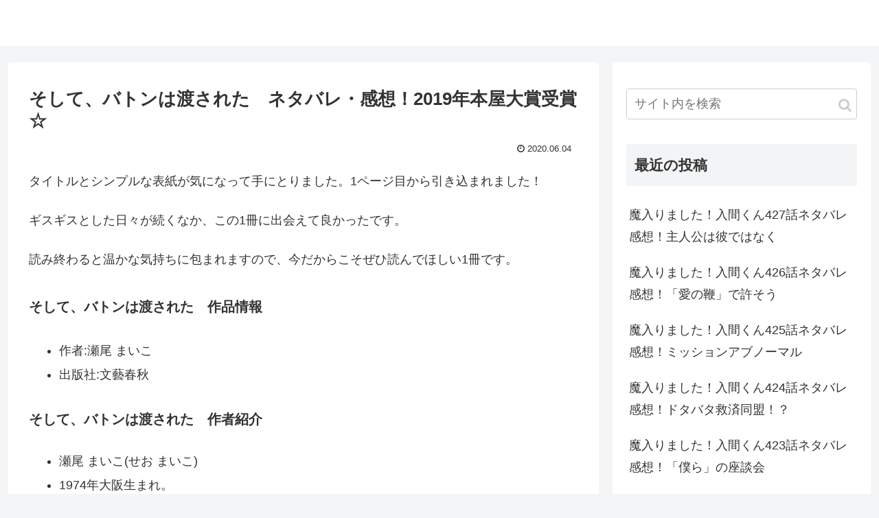

--- FILE ---
content_type: text/html; charset=UTF-8
request_url: https://www.automaticbooks.org/2020/06/04/sositebatonhawatasareta/
body_size: 30876
content:
<!doctype html>
<html lang="ja">

<head>
	
	
	<script data-ad-client="ca-pub-4930646427948782" async src="https://pagead2.googlesyndication.com/pagead/js/adsbygoogle.js"></script>
<meta charset="utf-8">
<meta http-equiv="X-UA-Compatible" content="IE=edge">
<meta name="viewport" content="width=device-width, initial-scale=1.0, viewport-fit=cover"/>

  
  <!-- Other Analytics -->
<script async src="https://pagead2.googlesyndication.com/pagead/js/adsbygoogle.js?client=ca-pub-2971896800507349"
     crossorigin="anonymous"></script>

<script type="text/javascript">
    (function(c,l,a,r,i,t,y){
        c[a]=c[a]||function(){(c[a].q=c[a].q||[]).push(arguments)};
        t=l.createElement(r);t.async=1;t.src="https://www.clarity.ms/tag/"+i;
        y=l.getElementsByTagName(r)[0];y.parentNode.insertBefore(t,y);
    })(window, document, "clarity", "script", "hmfxd38zea");
</script>
<!-- /Other Analytics -->
<title>そして、バトンは渡された　ネタバレ・感想！2019年本屋大賞受賞☆</title>
<meta name='robots' content='max-image-preview:large' />

<!-- OGP -->
<meta property="og:type" content="article">
<meta property="og:description" content="タイトルとシンプルな表紙が気になって手にとりました。1ページ目から引き込まれました！ギスギスとした日々が続くなか、この1冊に出会えて良かったです。読み終わると温かな気持ちに包まれますので、今だからこそぜひ読んでほしい1冊です。そして、バトン">
<meta property="og:title" content="そして、バトンは渡された　ネタバレ・感想！2019年本屋大賞受賞☆">
<meta property="og:url" content="https://www.automaticbooks.org/2020/06/04/sositebatonhawatasareta/">
<meta property="og:image" content="https://www.citebase.org/wp-content/uploads/2020/05/dumpling-3765243_1280-1024x681.jpg">
<meta property="og:site_name" content="">
<meta property="og:locale" content="ja_JP">
<meta property="article:published_time" content="2020-06-04T16:26:43+09:00" />
<meta property="article:modified_time" content="2020-06-04T16:26:43+09:00" />
<meta property="article:section" content="小説">
<meta property="article:section" content="本屋大賞">
<!-- /OGP -->

<!-- Twitter Card -->
<meta name="twitter:card" content="summary_large_image">
<meta property="twitter:description" content="タイトルとシンプルな表紙が気になって手にとりました。1ページ目から引き込まれました！ギスギスとした日々が続くなか、この1冊に出会えて良かったです。読み終わると温かな気持ちに包まれますので、今だからこそぜひ読んでほしい1冊です。そして、バトン">
<meta property="twitter:title" content="そして、バトンは渡された　ネタバレ・感想！2019年本屋大賞受賞☆">
<meta property="twitter:url" content="https://www.automaticbooks.org/2020/06/04/sositebatonhawatasareta/">
<meta name="twitter:image" content="https://www.citebase.org/wp-content/uploads/2020/05/dumpling-3765243_1280-1024x681.jpg">
<meta name="twitter:domain" content="www.automaticbooks.org">
<!-- /Twitter Card -->
<link rel='dns-prefetch' href='//ajax.googleapis.com' />
<link rel='dns-prefetch' href='//cdnjs.cloudflare.com' />
<link rel='dns-prefetch' href='//www.googletagmanager.com' />
<link rel='dns-prefetch' href='//pagead2.googlesyndication.com' />
<link rel="alternate" type="application/rss+xml" title=" &raquo; フィード" href="https://www.automaticbooks.org/feed/" />
<link rel="alternate" type="application/rss+xml" title=" &raquo; コメントフィード" href="https://www.automaticbooks.org/comments/feed/" />
<link rel="alternate" type="application/rss+xml" title=" &raquo; そして、バトンは渡された　ネタバレ・感想！2019年本屋大賞受賞☆ のコメントのフィード" href="https://www.automaticbooks.org/2020/06/04/sositebatonhawatasareta/feed/" />
<link rel='stylesheet' id='cocoon-style-css' href='https://www.automaticbooks.org/wp-content/themes/cocoon-master/style.css?ver=6.1.9&#038;fver=20211008033055' media='all' />
<style id='cocoon-style-inline-css'>
@media screen and (max-width:480px){.page-body,.menu-content{font-size:16px}}.main{width:860px}.sidebar{width:376px}@media screen and (max-width:1260px){.wrap{width:auto}.main,.sidebar,.sidebar-left .main,.sidebar-left .sidebar{margin:0 .5%}.main{width:67%}.sidebar{padding:10px;width:30%}.entry-card-thumb{width:38%}.entry-card-content{margin-left:40%}}body::after{content:url(https://www.automaticbooks.org/wp-content/themes/cocoon-master/lib/analytics/access.php?post_id=18715&post_type=post);visibility:hidden;position:absolute;bottom:0;right:0;width:1px;height:1px;overflow:hidden}.toc-checkbox{display:none}.toc-content{visibility:hidden;height:0;opacity:.2;transition:all .5s ease-out}.toc-checkbox:checked~.toc-content{visibility:visible;padding-top:.6em;height:100%;opacity:1}.toc-title::after{content:'[開く]';margin-left:.5em;cursor:pointer;font-size:.8em}.toc-title:hover::after{text-decoration:underline}.toc-checkbox:checked+.toc-title::after{content:'[閉じる]'}#respond{display:none}.entry-content>*,.demo .entry-content p{line-height:1.8}.entry-content>*,.demo .entry-content p{margin-top:1.4em;margin-bottom:1.4em}.entry-content>.micro-top{margin-bottom:-1.54em}.entry-content>.micro-balloon{margin-bottom:-1.12em}.entry-content>.micro-bottom{margin-top:-1.54em}.entry-content>.micro-bottom.micro-balloon{margin-top:-1.12em;margin-bottom:1.4em}.blank-box.bb-key-color{border-color:#19448e}.iic-key-color li::before{color:#19448e}.blank-box.bb-tab.bb-key-color::before{background-color:#19448e}.tb-key-color .toggle-button{border:1px solid #19448e;background:#19448e;color:#fff}.tb-key-color .toggle-button::before{color:#ccc}.tb-key-color .toggle-checkbox:checked~.toggle-content{border-color:#19448e}.cb-key-color.caption-box{border-color:#19448e}.cb-key-color .caption-box-label{background-color:#19448e;color:#fff}.tcb-key-color .tab-caption-box-label{background-color:#19448e;color:#fff}.tcb-key-color .tab-caption-box-content{border-color:#19448e}.lb-key-color .label-box-content{border-color:#19448e}.mc-key-color{background-color:#19448e;color:#fff;border:0}.mc-key-color.micro-bottom::after{border-bottom-color:#19448e;border-top-color:transparent}.mc-key-color::before{border-top-color:transparent;border-bottom-color:transparent}.mc-key-color::after{border-top-color:#19448e}.btn-key-color,.btn-wrap.btn-wrap-key-color>a{background-color:#19448e}.has-text-color.has-key-color-color{color:#19448e}.has-background.has-key-color-background-color{background-color:#19448e}.article.page-body,body#tinymce.wp-editor{background-color:#fff}.article.page-body,.editor-post-title__block .editor-post-title__input,body#tinymce.wp-editor{color:#333}.main .has-key-color-background-color{background-color:#19448e}.main .has-key-color-color{color:#19448e}.main .has-key-color-border-color{border-color:#19448e}.btn-wrap.has-key-color-background-color>a{background-color:#19448e}.btn-wrap.has-key-color-color>a{color:#19448e}.btn-wrap.has-key-color-border-color>a{border-color:#19448e}.bb-tab.has-key-color-border-color .bb-label{background-color:#19448e}.toggle-wrap.has-key-color-border-color .toggle-button{background-color:#19448e}.toggle-wrap.has-key-color-border-color .toggle-button,.toggle-wrap.has-key-color-border-color .toggle-content{border-color:#19448e}.iconlist-box.has-key-color-icon-color li::before{color:#19448e}.micro-balloon.has-key-color-background-color{background-color:#19448e;border-color:transparent}.micro-balloon.has-key-color-background-color.micro-bottom::after{border-bottom-color:#19448e;border-top-color:transparent}.micro-balloon.has-key-color-background-color::before{border-top-color:transparent;border-bottom-color:transparent}.micro-balloon.has-key-color-background-color::after{border-top-color:#19448e}.micro-balloon.has-border-color.has-key-color-border-color{border-color:#19448e}.micro-balloon.micro-top.has-key-color-border-color::before{border-top-color:#19448e}.micro-balloon.micro-bottom.has-key-color-border-color::before{border-bottom-color:#19448e}.caption-box.has-key-color-border-color .box-label{background-color:#19448e}.tab-caption-box.has-key-color-border-color .box-label{background-color:#19448e}.tab-caption-box.has-key-color-border-color .box-content{border-color:#19448e}.tab-caption-box.has-key-color-background-color .box-content{background-color:#19448e}.label-box.has-key-color-border-color .box-content{border-color:#19448e}.label-box.has-key-color-background-color .box-content{background-color:#19448e}.sbp-l .speech-balloon.has-key-color-border-color::before{border-right-color:#19448e}.sbp-r .speech-balloon.has-key-color-border-color::before{border-left-color:#19448e}.sbp-l .speech-balloon.has-key-color-background-color::after{border-right-color:#19448e}.sbp-r .speech-balloon.has-key-color-background-color::after{border-left-color:#19448e}.sbs-line.sbp-r .speech-balloon.has-key-color-background-color{background-color:#19448e}.sbs-line.sbp-r .speech-balloon.has-key-color-border-color{border-color:#19448e}.speech-wrap.sbs-think .speech-balloon.has-key-color-border-color::before,.speech-wrap.sbs-think .speech-balloon.has-key-color-border-color::after{border-color:#19448e}.sbs-think .speech-balloon.has-key-color-background-color::before,.sbs-think .speech-balloon.has-key-color-background-color::after{background-color:#19448e}.timeline-box.has-key-color-point-color .timeline-item::before{background-color:#19448e}.main .has-red-background-color{background-color:#e60033}.main .has-red-color{color:#e60033}.main .has-red-border-color{border-color:#e60033}.btn-wrap.has-red-background-color>a{background-color:#e60033}.btn-wrap.has-red-color>a{color:#e60033}.btn-wrap.has-red-border-color>a{border-color:#e60033}.bb-tab.has-red-border-color .bb-label{background-color:#e60033}.toggle-wrap.has-red-border-color .toggle-button{background-color:#e60033}.toggle-wrap.has-red-border-color .toggle-button,.toggle-wrap.has-red-border-color .toggle-content{border-color:#e60033}.iconlist-box.has-red-icon-color li::before{color:#e60033}.micro-balloon.has-red-background-color{background-color:#e60033;border-color:transparent}.micro-balloon.has-red-background-color.micro-bottom::after{border-bottom-color:#e60033;border-top-color:transparent}.micro-balloon.has-red-background-color::before{border-top-color:transparent;border-bottom-color:transparent}.micro-balloon.has-red-background-color::after{border-top-color:#e60033}.micro-balloon.has-border-color.has-red-border-color{border-color:#e60033}.micro-balloon.micro-top.has-red-border-color::before{border-top-color:#e60033}.micro-balloon.micro-bottom.has-red-border-color::before{border-bottom-color:#e60033}.caption-box.has-red-border-color .box-label{background-color:#e60033}.tab-caption-box.has-red-border-color .box-label{background-color:#e60033}.tab-caption-box.has-red-border-color .box-content{border-color:#e60033}.tab-caption-box.has-red-background-color .box-content{background-color:#e60033}.label-box.has-red-border-color .box-content{border-color:#e60033}.label-box.has-red-background-color .box-content{background-color:#e60033}.sbp-l .speech-balloon.has-red-border-color::before{border-right-color:#e60033}.sbp-r .speech-balloon.has-red-border-color::before{border-left-color:#e60033}.sbp-l .speech-balloon.has-red-background-color::after{border-right-color:#e60033}.sbp-r .speech-balloon.has-red-background-color::after{border-left-color:#e60033}.sbs-line.sbp-r .speech-balloon.has-red-background-color{background-color:#e60033}.sbs-line.sbp-r .speech-balloon.has-red-border-color{border-color:#e60033}.speech-wrap.sbs-think .speech-balloon.has-red-border-color::before,.speech-wrap.sbs-think .speech-balloon.has-red-border-color::after{border-color:#e60033}.sbs-think .speech-balloon.has-red-background-color::before,.sbs-think .speech-balloon.has-red-background-color::after{background-color:#e60033}.timeline-box.has-red-point-color .timeline-item::before{background-color:#e60033}.main .has-pink-background-color{background-color:#e95295}.main .has-pink-color{color:#e95295}.main .has-pink-border-color{border-color:#e95295}.btn-wrap.has-pink-background-color>a{background-color:#e95295}.btn-wrap.has-pink-color>a{color:#e95295}.btn-wrap.has-pink-border-color>a{border-color:#e95295}.bb-tab.has-pink-border-color .bb-label{background-color:#e95295}.toggle-wrap.has-pink-border-color .toggle-button{background-color:#e95295}.toggle-wrap.has-pink-border-color .toggle-button,.toggle-wrap.has-pink-border-color .toggle-content{border-color:#e95295}.iconlist-box.has-pink-icon-color li::before{color:#e95295}.micro-balloon.has-pink-background-color{background-color:#e95295;border-color:transparent}.micro-balloon.has-pink-background-color.micro-bottom::after{border-bottom-color:#e95295;border-top-color:transparent}.micro-balloon.has-pink-background-color::before{border-top-color:transparent;border-bottom-color:transparent}.micro-balloon.has-pink-background-color::after{border-top-color:#e95295}.micro-balloon.has-border-color.has-pink-border-color{border-color:#e95295}.micro-balloon.micro-top.has-pink-border-color::before{border-top-color:#e95295}.micro-balloon.micro-bottom.has-pink-border-color::before{border-bottom-color:#e95295}.caption-box.has-pink-border-color .box-label{background-color:#e95295}.tab-caption-box.has-pink-border-color .box-label{background-color:#e95295}.tab-caption-box.has-pink-border-color .box-content{border-color:#e95295}.tab-caption-box.has-pink-background-color .box-content{background-color:#e95295}.label-box.has-pink-border-color .box-content{border-color:#e95295}.label-box.has-pink-background-color .box-content{background-color:#e95295}.sbp-l .speech-balloon.has-pink-border-color::before{border-right-color:#e95295}.sbp-r .speech-balloon.has-pink-border-color::before{border-left-color:#e95295}.sbp-l .speech-balloon.has-pink-background-color::after{border-right-color:#e95295}.sbp-r .speech-balloon.has-pink-background-color::after{border-left-color:#e95295}.sbs-line.sbp-r .speech-balloon.has-pink-background-color{background-color:#e95295}.sbs-line.sbp-r .speech-balloon.has-pink-border-color{border-color:#e95295}.speech-wrap.sbs-think .speech-balloon.has-pink-border-color::before,.speech-wrap.sbs-think .speech-balloon.has-pink-border-color::after{border-color:#e95295}.sbs-think .speech-balloon.has-pink-background-color::before,.sbs-think .speech-balloon.has-pink-background-color::after{background-color:#e95295}.timeline-box.has-pink-point-color .timeline-item::before{background-color:#e95295}.main .has-purple-background-color{background-color:#884898}.main .has-purple-color{color:#884898}.main .has-purple-border-color{border-color:#884898}.btn-wrap.has-purple-background-color>a{background-color:#884898}.btn-wrap.has-purple-color>a{color:#884898}.btn-wrap.has-purple-border-color>a{border-color:#884898}.bb-tab.has-purple-border-color .bb-label{background-color:#884898}.toggle-wrap.has-purple-border-color .toggle-button{background-color:#884898}.toggle-wrap.has-purple-border-color .toggle-button,.toggle-wrap.has-purple-border-color .toggle-content{border-color:#884898}.iconlist-box.has-purple-icon-color li::before{color:#884898}.micro-balloon.has-purple-background-color{background-color:#884898;border-color:transparent}.micro-balloon.has-purple-background-color.micro-bottom::after{border-bottom-color:#884898;border-top-color:transparent}.micro-balloon.has-purple-background-color::before{border-top-color:transparent;border-bottom-color:transparent}.micro-balloon.has-purple-background-color::after{border-top-color:#884898}.micro-balloon.has-border-color.has-purple-border-color{border-color:#884898}.micro-balloon.micro-top.has-purple-border-color::before{border-top-color:#884898}.micro-balloon.micro-bottom.has-purple-border-color::before{border-bottom-color:#884898}.caption-box.has-purple-border-color .box-label{background-color:#884898}.tab-caption-box.has-purple-border-color .box-label{background-color:#884898}.tab-caption-box.has-purple-border-color .box-content{border-color:#884898}.tab-caption-box.has-purple-background-color .box-content{background-color:#884898}.label-box.has-purple-border-color .box-content{border-color:#884898}.label-box.has-purple-background-color .box-content{background-color:#884898}.sbp-l .speech-balloon.has-purple-border-color::before{border-right-color:#884898}.sbp-r .speech-balloon.has-purple-border-color::before{border-left-color:#884898}.sbp-l .speech-balloon.has-purple-background-color::after{border-right-color:#884898}.sbp-r .speech-balloon.has-purple-background-color::after{border-left-color:#884898}.sbs-line.sbp-r .speech-balloon.has-purple-background-color{background-color:#884898}.sbs-line.sbp-r .speech-balloon.has-purple-border-color{border-color:#884898}.speech-wrap.sbs-think .speech-balloon.has-purple-border-color::before,.speech-wrap.sbs-think .speech-balloon.has-purple-border-color::after{border-color:#884898}.sbs-think .speech-balloon.has-purple-background-color::before,.sbs-think .speech-balloon.has-purple-background-color::after{background-color:#884898}.timeline-box.has-purple-point-color .timeline-item::before{background-color:#884898}.main .has-deep-background-color{background-color:#55295b}.main .has-deep-color{color:#55295b}.main .has-deep-border-color{border-color:#55295b}.btn-wrap.has-deep-background-color>a{background-color:#55295b}.btn-wrap.has-deep-color>a{color:#55295b}.btn-wrap.has-deep-border-color>a{border-color:#55295b}.bb-tab.has-deep-border-color .bb-label{background-color:#55295b}.toggle-wrap.has-deep-border-color .toggle-button{background-color:#55295b}.toggle-wrap.has-deep-border-color .toggle-button,.toggle-wrap.has-deep-border-color .toggle-content{border-color:#55295b}.iconlist-box.has-deep-icon-color li::before{color:#55295b}.micro-balloon.has-deep-background-color{background-color:#55295b;border-color:transparent}.micro-balloon.has-deep-background-color.micro-bottom::after{border-bottom-color:#55295b;border-top-color:transparent}.micro-balloon.has-deep-background-color::before{border-top-color:transparent;border-bottom-color:transparent}.micro-balloon.has-deep-background-color::after{border-top-color:#55295b}.micro-balloon.has-border-color.has-deep-border-color{border-color:#55295b}.micro-balloon.micro-top.has-deep-border-color::before{border-top-color:#55295b}.micro-balloon.micro-bottom.has-deep-border-color::before{border-bottom-color:#55295b}.caption-box.has-deep-border-color .box-label{background-color:#55295b}.tab-caption-box.has-deep-border-color .box-label{background-color:#55295b}.tab-caption-box.has-deep-border-color .box-content{border-color:#55295b}.tab-caption-box.has-deep-background-color .box-content{background-color:#55295b}.label-box.has-deep-border-color .box-content{border-color:#55295b}.label-box.has-deep-background-color .box-content{background-color:#55295b}.sbp-l .speech-balloon.has-deep-border-color::before{border-right-color:#55295b}.sbp-r .speech-balloon.has-deep-border-color::before{border-left-color:#55295b}.sbp-l .speech-balloon.has-deep-background-color::after{border-right-color:#55295b}.sbp-r .speech-balloon.has-deep-background-color::after{border-left-color:#55295b}.sbs-line.sbp-r .speech-balloon.has-deep-background-color{background-color:#55295b}.sbs-line.sbp-r .speech-balloon.has-deep-border-color{border-color:#55295b}.speech-wrap.sbs-think .speech-balloon.has-deep-border-color::before,.speech-wrap.sbs-think .speech-balloon.has-deep-border-color::after{border-color:#55295b}.sbs-think .speech-balloon.has-deep-background-color::before,.sbs-think .speech-balloon.has-deep-background-color::after{background-color:#55295b}.timeline-box.has-deep-point-color .timeline-item::before{background-color:#55295b}.main .has-indigo-background-color{background-color:#1e50a2}.main .has-indigo-color{color:#1e50a2}.main .has-indigo-border-color{border-color:#1e50a2}.btn-wrap.has-indigo-background-color>a{background-color:#1e50a2}.btn-wrap.has-indigo-color>a{color:#1e50a2}.btn-wrap.has-indigo-border-color>a{border-color:#1e50a2}.bb-tab.has-indigo-border-color .bb-label{background-color:#1e50a2}.toggle-wrap.has-indigo-border-color .toggle-button{background-color:#1e50a2}.toggle-wrap.has-indigo-border-color .toggle-button,.toggle-wrap.has-indigo-border-color .toggle-content{border-color:#1e50a2}.iconlist-box.has-indigo-icon-color li::before{color:#1e50a2}.micro-balloon.has-indigo-background-color{background-color:#1e50a2;border-color:transparent}.micro-balloon.has-indigo-background-color.micro-bottom::after{border-bottom-color:#1e50a2;border-top-color:transparent}.micro-balloon.has-indigo-background-color::before{border-top-color:transparent;border-bottom-color:transparent}.micro-balloon.has-indigo-background-color::after{border-top-color:#1e50a2}.micro-balloon.has-border-color.has-indigo-border-color{border-color:#1e50a2}.micro-balloon.micro-top.has-indigo-border-color::before{border-top-color:#1e50a2}.micro-balloon.micro-bottom.has-indigo-border-color::before{border-bottom-color:#1e50a2}.caption-box.has-indigo-border-color .box-label{background-color:#1e50a2}.tab-caption-box.has-indigo-border-color .box-label{background-color:#1e50a2}.tab-caption-box.has-indigo-border-color .box-content{border-color:#1e50a2}.tab-caption-box.has-indigo-background-color .box-content{background-color:#1e50a2}.label-box.has-indigo-border-color .box-content{border-color:#1e50a2}.label-box.has-indigo-background-color .box-content{background-color:#1e50a2}.sbp-l .speech-balloon.has-indigo-border-color::before{border-right-color:#1e50a2}.sbp-r .speech-balloon.has-indigo-border-color::before{border-left-color:#1e50a2}.sbp-l .speech-balloon.has-indigo-background-color::after{border-right-color:#1e50a2}.sbp-r .speech-balloon.has-indigo-background-color::after{border-left-color:#1e50a2}.sbs-line.sbp-r .speech-balloon.has-indigo-background-color{background-color:#1e50a2}.sbs-line.sbp-r .speech-balloon.has-indigo-border-color{border-color:#1e50a2}.speech-wrap.sbs-think .speech-balloon.has-indigo-border-color::before,.speech-wrap.sbs-think .speech-balloon.has-indigo-border-color::after{border-color:#1e50a2}.sbs-think .speech-balloon.has-indigo-background-color::before,.sbs-think .speech-balloon.has-indigo-background-color::after{background-color:#1e50a2}.timeline-box.has-indigo-point-color .timeline-item::before{background-color:#1e50a2}.main .has-blue-background-color{background-color:#0095d9}.main .has-blue-color{color:#0095d9}.main .has-blue-border-color{border-color:#0095d9}.btn-wrap.has-blue-background-color>a{background-color:#0095d9}.btn-wrap.has-blue-color>a{color:#0095d9}.btn-wrap.has-blue-border-color>a{border-color:#0095d9}.bb-tab.has-blue-border-color .bb-label{background-color:#0095d9}.toggle-wrap.has-blue-border-color .toggle-button{background-color:#0095d9}.toggle-wrap.has-blue-border-color .toggle-button,.toggle-wrap.has-blue-border-color .toggle-content{border-color:#0095d9}.iconlist-box.has-blue-icon-color li::before{color:#0095d9}.micro-balloon.has-blue-background-color{background-color:#0095d9;border-color:transparent}.micro-balloon.has-blue-background-color.micro-bottom::after{border-bottom-color:#0095d9;border-top-color:transparent}.micro-balloon.has-blue-background-color::before{border-top-color:transparent;border-bottom-color:transparent}.micro-balloon.has-blue-background-color::after{border-top-color:#0095d9}.micro-balloon.has-border-color.has-blue-border-color{border-color:#0095d9}.micro-balloon.micro-top.has-blue-border-color::before{border-top-color:#0095d9}.micro-balloon.micro-bottom.has-blue-border-color::before{border-bottom-color:#0095d9}.caption-box.has-blue-border-color .box-label{background-color:#0095d9}.tab-caption-box.has-blue-border-color .box-label{background-color:#0095d9}.tab-caption-box.has-blue-border-color .box-content{border-color:#0095d9}.tab-caption-box.has-blue-background-color .box-content{background-color:#0095d9}.label-box.has-blue-border-color .box-content{border-color:#0095d9}.label-box.has-blue-background-color .box-content{background-color:#0095d9}.sbp-l .speech-balloon.has-blue-border-color::before{border-right-color:#0095d9}.sbp-r .speech-balloon.has-blue-border-color::before{border-left-color:#0095d9}.sbp-l .speech-balloon.has-blue-background-color::after{border-right-color:#0095d9}.sbp-r .speech-balloon.has-blue-background-color::after{border-left-color:#0095d9}.sbs-line.sbp-r .speech-balloon.has-blue-background-color{background-color:#0095d9}.sbs-line.sbp-r .speech-balloon.has-blue-border-color{border-color:#0095d9}.speech-wrap.sbs-think .speech-balloon.has-blue-border-color::before,.speech-wrap.sbs-think .speech-balloon.has-blue-border-color::after{border-color:#0095d9}.sbs-think .speech-balloon.has-blue-background-color::before,.sbs-think .speech-balloon.has-blue-background-color::after{background-color:#0095d9}.timeline-box.has-blue-point-color .timeline-item::before{background-color:#0095d9}.main .has-light-blue-background-color{background-color:#2ca9e1}.main .has-light-blue-color{color:#2ca9e1}.main .has-light-blue-border-color{border-color:#2ca9e1}.btn-wrap.has-light-blue-background-color>a{background-color:#2ca9e1}.btn-wrap.has-light-blue-color>a{color:#2ca9e1}.btn-wrap.has-light-blue-border-color>a{border-color:#2ca9e1}.bb-tab.has-light-blue-border-color .bb-label{background-color:#2ca9e1}.toggle-wrap.has-light-blue-border-color .toggle-button{background-color:#2ca9e1}.toggle-wrap.has-light-blue-border-color .toggle-button,.toggle-wrap.has-light-blue-border-color .toggle-content{border-color:#2ca9e1}.iconlist-box.has-light-blue-icon-color li::before{color:#2ca9e1}.micro-balloon.has-light-blue-background-color{background-color:#2ca9e1;border-color:transparent}.micro-balloon.has-light-blue-background-color.micro-bottom::after{border-bottom-color:#2ca9e1;border-top-color:transparent}.micro-balloon.has-light-blue-background-color::before{border-top-color:transparent;border-bottom-color:transparent}.micro-balloon.has-light-blue-background-color::after{border-top-color:#2ca9e1}.micro-balloon.has-border-color.has-light-blue-border-color{border-color:#2ca9e1}.micro-balloon.micro-top.has-light-blue-border-color::before{border-top-color:#2ca9e1}.micro-balloon.micro-bottom.has-light-blue-border-color::before{border-bottom-color:#2ca9e1}.caption-box.has-light-blue-border-color .box-label{background-color:#2ca9e1}.tab-caption-box.has-light-blue-border-color .box-label{background-color:#2ca9e1}.tab-caption-box.has-light-blue-border-color .box-content{border-color:#2ca9e1}.tab-caption-box.has-light-blue-background-color .box-content{background-color:#2ca9e1}.label-box.has-light-blue-border-color .box-content{border-color:#2ca9e1}.label-box.has-light-blue-background-color .box-content{background-color:#2ca9e1}.sbp-l .speech-balloon.has-light-blue-border-color::before{border-right-color:#2ca9e1}.sbp-r .speech-balloon.has-light-blue-border-color::before{border-left-color:#2ca9e1}.sbp-l .speech-balloon.has-light-blue-background-color::after{border-right-color:#2ca9e1}.sbp-r .speech-balloon.has-light-blue-background-color::after{border-left-color:#2ca9e1}.sbs-line.sbp-r .speech-balloon.has-light-blue-background-color{background-color:#2ca9e1}.sbs-line.sbp-r .speech-balloon.has-light-blue-border-color{border-color:#2ca9e1}.speech-wrap.sbs-think .speech-balloon.has-light-blue-border-color::before,.speech-wrap.sbs-think .speech-balloon.has-light-blue-border-color::after{border-color:#2ca9e1}.sbs-think .speech-balloon.has-light-blue-background-color::before,.sbs-think .speech-balloon.has-light-blue-background-color::after{background-color:#2ca9e1}.timeline-box.has-light-blue-point-color .timeline-item::before{background-color:#2ca9e1}.main .has-cyan-background-color{background-color:#00a3af}.main .has-cyan-color{color:#00a3af}.main .has-cyan-border-color{border-color:#00a3af}.btn-wrap.has-cyan-background-color>a{background-color:#00a3af}.btn-wrap.has-cyan-color>a{color:#00a3af}.btn-wrap.has-cyan-border-color>a{border-color:#00a3af}.bb-tab.has-cyan-border-color .bb-label{background-color:#00a3af}.toggle-wrap.has-cyan-border-color .toggle-button{background-color:#00a3af}.toggle-wrap.has-cyan-border-color .toggle-button,.toggle-wrap.has-cyan-border-color .toggle-content{border-color:#00a3af}.iconlist-box.has-cyan-icon-color li::before{color:#00a3af}.micro-balloon.has-cyan-background-color{background-color:#00a3af;border-color:transparent}.micro-balloon.has-cyan-background-color.micro-bottom::after{border-bottom-color:#00a3af;border-top-color:transparent}.micro-balloon.has-cyan-background-color::before{border-top-color:transparent;border-bottom-color:transparent}.micro-balloon.has-cyan-background-color::after{border-top-color:#00a3af}.micro-balloon.has-border-color.has-cyan-border-color{border-color:#00a3af}.micro-balloon.micro-top.has-cyan-border-color::before{border-top-color:#00a3af}.micro-balloon.micro-bottom.has-cyan-border-color::before{border-bottom-color:#00a3af}.caption-box.has-cyan-border-color .box-label{background-color:#00a3af}.tab-caption-box.has-cyan-border-color .box-label{background-color:#00a3af}.tab-caption-box.has-cyan-border-color .box-content{border-color:#00a3af}.tab-caption-box.has-cyan-background-color .box-content{background-color:#00a3af}.label-box.has-cyan-border-color .box-content{border-color:#00a3af}.label-box.has-cyan-background-color .box-content{background-color:#00a3af}.sbp-l .speech-balloon.has-cyan-border-color::before{border-right-color:#00a3af}.sbp-r .speech-balloon.has-cyan-border-color::before{border-left-color:#00a3af}.sbp-l .speech-balloon.has-cyan-background-color::after{border-right-color:#00a3af}.sbp-r .speech-balloon.has-cyan-background-color::after{border-left-color:#00a3af}.sbs-line.sbp-r .speech-balloon.has-cyan-background-color{background-color:#00a3af}.sbs-line.sbp-r .speech-balloon.has-cyan-border-color{border-color:#00a3af}.speech-wrap.sbs-think .speech-balloon.has-cyan-border-color::before,.speech-wrap.sbs-think .speech-balloon.has-cyan-border-color::after{border-color:#00a3af}.sbs-think .speech-balloon.has-cyan-background-color::before,.sbs-think .speech-balloon.has-cyan-background-color::after{background-color:#00a3af}.timeline-box.has-cyan-point-color .timeline-item::before{background-color:#00a3af}.main .has-teal-background-color{background-color:#007b43}.main .has-teal-color{color:#007b43}.main .has-teal-border-color{border-color:#007b43}.btn-wrap.has-teal-background-color>a{background-color:#007b43}.btn-wrap.has-teal-color>a{color:#007b43}.btn-wrap.has-teal-border-color>a{border-color:#007b43}.bb-tab.has-teal-border-color .bb-label{background-color:#007b43}.toggle-wrap.has-teal-border-color .toggle-button{background-color:#007b43}.toggle-wrap.has-teal-border-color .toggle-button,.toggle-wrap.has-teal-border-color .toggle-content{border-color:#007b43}.iconlist-box.has-teal-icon-color li::before{color:#007b43}.micro-balloon.has-teal-background-color{background-color:#007b43;border-color:transparent}.micro-balloon.has-teal-background-color.micro-bottom::after{border-bottom-color:#007b43;border-top-color:transparent}.micro-balloon.has-teal-background-color::before{border-top-color:transparent;border-bottom-color:transparent}.micro-balloon.has-teal-background-color::after{border-top-color:#007b43}.micro-balloon.has-border-color.has-teal-border-color{border-color:#007b43}.micro-balloon.micro-top.has-teal-border-color::before{border-top-color:#007b43}.micro-balloon.micro-bottom.has-teal-border-color::before{border-bottom-color:#007b43}.caption-box.has-teal-border-color .box-label{background-color:#007b43}.tab-caption-box.has-teal-border-color .box-label{background-color:#007b43}.tab-caption-box.has-teal-border-color .box-content{border-color:#007b43}.tab-caption-box.has-teal-background-color .box-content{background-color:#007b43}.label-box.has-teal-border-color .box-content{border-color:#007b43}.label-box.has-teal-background-color .box-content{background-color:#007b43}.sbp-l .speech-balloon.has-teal-border-color::before{border-right-color:#007b43}.sbp-r .speech-balloon.has-teal-border-color::before{border-left-color:#007b43}.sbp-l .speech-balloon.has-teal-background-color::after{border-right-color:#007b43}.sbp-r .speech-balloon.has-teal-background-color::after{border-left-color:#007b43}.sbs-line.sbp-r .speech-balloon.has-teal-background-color{background-color:#007b43}.sbs-line.sbp-r .speech-balloon.has-teal-border-color{border-color:#007b43}.speech-wrap.sbs-think .speech-balloon.has-teal-border-color::before,.speech-wrap.sbs-think .speech-balloon.has-teal-border-color::after{border-color:#007b43}.sbs-think .speech-balloon.has-teal-background-color::before,.sbs-think .speech-balloon.has-teal-background-color::after{background-color:#007b43}.timeline-box.has-teal-point-color .timeline-item::before{background-color:#007b43}.main .has-green-background-color{background-color:#3eb370}.main .has-green-color{color:#3eb370}.main .has-green-border-color{border-color:#3eb370}.btn-wrap.has-green-background-color>a{background-color:#3eb370}.btn-wrap.has-green-color>a{color:#3eb370}.btn-wrap.has-green-border-color>a{border-color:#3eb370}.bb-tab.has-green-border-color .bb-label{background-color:#3eb370}.toggle-wrap.has-green-border-color .toggle-button{background-color:#3eb370}.toggle-wrap.has-green-border-color .toggle-button,.toggle-wrap.has-green-border-color .toggle-content{border-color:#3eb370}.iconlist-box.has-green-icon-color li::before{color:#3eb370}.micro-balloon.has-green-background-color{background-color:#3eb370;border-color:transparent}.micro-balloon.has-green-background-color.micro-bottom::after{border-bottom-color:#3eb370;border-top-color:transparent}.micro-balloon.has-green-background-color::before{border-top-color:transparent;border-bottom-color:transparent}.micro-balloon.has-green-background-color::after{border-top-color:#3eb370}.micro-balloon.has-border-color.has-green-border-color{border-color:#3eb370}.micro-balloon.micro-top.has-green-border-color::before{border-top-color:#3eb370}.micro-balloon.micro-bottom.has-green-border-color::before{border-bottom-color:#3eb370}.caption-box.has-green-border-color .box-label{background-color:#3eb370}.tab-caption-box.has-green-border-color .box-label{background-color:#3eb370}.tab-caption-box.has-green-border-color .box-content{border-color:#3eb370}.tab-caption-box.has-green-background-color .box-content{background-color:#3eb370}.label-box.has-green-border-color .box-content{border-color:#3eb370}.label-box.has-green-background-color .box-content{background-color:#3eb370}.sbp-l .speech-balloon.has-green-border-color::before{border-right-color:#3eb370}.sbp-r .speech-balloon.has-green-border-color::before{border-left-color:#3eb370}.sbp-l .speech-balloon.has-green-background-color::after{border-right-color:#3eb370}.sbp-r .speech-balloon.has-green-background-color::after{border-left-color:#3eb370}.sbs-line.sbp-r .speech-balloon.has-green-background-color{background-color:#3eb370}.sbs-line.sbp-r .speech-balloon.has-green-border-color{border-color:#3eb370}.speech-wrap.sbs-think .speech-balloon.has-green-border-color::before,.speech-wrap.sbs-think .speech-balloon.has-green-border-color::after{border-color:#3eb370}.sbs-think .speech-balloon.has-green-background-color::before,.sbs-think .speech-balloon.has-green-background-color::after{background-color:#3eb370}.timeline-box.has-green-point-color .timeline-item::before{background-color:#3eb370}.main .has-light-green-background-color{background-color:#8bc34a}.main .has-light-green-color{color:#8bc34a}.main .has-light-green-border-color{border-color:#8bc34a}.btn-wrap.has-light-green-background-color>a{background-color:#8bc34a}.btn-wrap.has-light-green-color>a{color:#8bc34a}.btn-wrap.has-light-green-border-color>a{border-color:#8bc34a}.bb-tab.has-light-green-border-color .bb-label{background-color:#8bc34a}.toggle-wrap.has-light-green-border-color .toggle-button{background-color:#8bc34a}.toggle-wrap.has-light-green-border-color .toggle-button,.toggle-wrap.has-light-green-border-color .toggle-content{border-color:#8bc34a}.iconlist-box.has-light-green-icon-color li::before{color:#8bc34a}.micro-balloon.has-light-green-background-color{background-color:#8bc34a;border-color:transparent}.micro-balloon.has-light-green-background-color.micro-bottom::after{border-bottom-color:#8bc34a;border-top-color:transparent}.micro-balloon.has-light-green-background-color::before{border-top-color:transparent;border-bottom-color:transparent}.micro-balloon.has-light-green-background-color::after{border-top-color:#8bc34a}.micro-balloon.has-border-color.has-light-green-border-color{border-color:#8bc34a}.micro-balloon.micro-top.has-light-green-border-color::before{border-top-color:#8bc34a}.micro-balloon.micro-bottom.has-light-green-border-color::before{border-bottom-color:#8bc34a}.caption-box.has-light-green-border-color .box-label{background-color:#8bc34a}.tab-caption-box.has-light-green-border-color .box-label{background-color:#8bc34a}.tab-caption-box.has-light-green-border-color .box-content{border-color:#8bc34a}.tab-caption-box.has-light-green-background-color .box-content{background-color:#8bc34a}.label-box.has-light-green-border-color .box-content{border-color:#8bc34a}.label-box.has-light-green-background-color .box-content{background-color:#8bc34a}.sbp-l .speech-balloon.has-light-green-border-color::before{border-right-color:#8bc34a}.sbp-r .speech-balloon.has-light-green-border-color::before{border-left-color:#8bc34a}.sbp-l .speech-balloon.has-light-green-background-color::after{border-right-color:#8bc34a}.sbp-r .speech-balloon.has-light-green-background-color::after{border-left-color:#8bc34a}.sbs-line.sbp-r .speech-balloon.has-light-green-background-color{background-color:#8bc34a}.sbs-line.sbp-r .speech-balloon.has-light-green-border-color{border-color:#8bc34a}.speech-wrap.sbs-think .speech-balloon.has-light-green-border-color::before,.speech-wrap.sbs-think .speech-balloon.has-light-green-border-color::after{border-color:#8bc34a}.sbs-think .speech-balloon.has-light-green-background-color::before,.sbs-think .speech-balloon.has-light-green-background-color::after{background-color:#8bc34a}.timeline-box.has-light-green-point-color .timeline-item::before{background-color:#8bc34a}.main .has-lime-background-color{background-color:#c3d825}.main .has-lime-color{color:#c3d825}.main .has-lime-border-color{border-color:#c3d825}.btn-wrap.has-lime-background-color>a{background-color:#c3d825}.btn-wrap.has-lime-color>a{color:#c3d825}.btn-wrap.has-lime-border-color>a{border-color:#c3d825}.bb-tab.has-lime-border-color .bb-label{background-color:#c3d825}.toggle-wrap.has-lime-border-color .toggle-button{background-color:#c3d825}.toggle-wrap.has-lime-border-color .toggle-button,.toggle-wrap.has-lime-border-color .toggle-content{border-color:#c3d825}.iconlist-box.has-lime-icon-color li::before{color:#c3d825}.micro-balloon.has-lime-background-color{background-color:#c3d825;border-color:transparent}.micro-balloon.has-lime-background-color.micro-bottom::after{border-bottom-color:#c3d825;border-top-color:transparent}.micro-balloon.has-lime-background-color::before{border-top-color:transparent;border-bottom-color:transparent}.micro-balloon.has-lime-background-color::after{border-top-color:#c3d825}.micro-balloon.has-border-color.has-lime-border-color{border-color:#c3d825}.micro-balloon.micro-top.has-lime-border-color::before{border-top-color:#c3d825}.micro-balloon.micro-bottom.has-lime-border-color::before{border-bottom-color:#c3d825}.caption-box.has-lime-border-color .box-label{background-color:#c3d825}.tab-caption-box.has-lime-border-color .box-label{background-color:#c3d825}.tab-caption-box.has-lime-border-color .box-content{border-color:#c3d825}.tab-caption-box.has-lime-background-color .box-content{background-color:#c3d825}.label-box.has-lime-border-color .box-content{border-color:#c3d825}.label-box.has-lime-background-color .box-content{background-color:#c3d825}.sbp-l .speech-balloon.has-lime-border-color::before{border-right-color:#c3d825}.sbp-r .speech-balloon.has-lime-border-color::before{border-left-color:#c3d825}.sbp-l .speech-balloon.has-lime-background-color::after{border-right-color:#c3d825}.sbp-r .speech-balloon.has-lime-background-color::after{border-left-color:#c3d825}.sbs-line.sbp-r .speech-balloon.has-lime-background-color{background-color:#c3d825}.sbs-line.sbp-r .speech-balloon.has-lime-border-color{border-color:#c3d825}.speech-wrap.sbs-think .speech-balloon.has-lime-border-color::before,.speech-wrap.sbs-think .speech-balloon.has-lime-border-color::after{border-color:#c3d825}.sbs-think .speech-balloon.has-lime-background-color::before,.sbs-think .speech-balloon.has-lime-background-color::after{background-color:#c3d825}.timeline-box.has-lime-point-color .timeline-item::before{background-color:#c3d825}.main .has-yellow-background-color{background-color:#ffd900}.main .has-yellow-color{color:#ffd900}.main .has-yellow-border-color{border-color:#ffd900}.btn-wrap.has-yellow-background-color>a{background-color:#ffd900}.btn-wrap.has-yellow-color>a{color:#ffd900}.btn-wrap.has-yellow-border-color>a{border-color:#ffd900}.bb-tab.has-yellow-border-color .bb-label{background-color:#ffd900}.toggle-wrap.has-yellow-border-color .toggle-button{background-color:#ffd900}.toggle-wrap.has-yellow-border-color .toggle-button,.toggle-wrap.has-yellow-border-color .toggle-content{border-color:#ffd900}.iconlist-box.has-yellow-icon-color li::before{color:#ffd900}.micro-balloon.has-yellow-background-color{background-color:#ffd900;border-color:transparent}.micro-balloon.has-yellow-background-color.micro-bottom::after{border-bottom-color:#ffd900;border-top-color:transparent}.micro-balloon.has-yellow-background-color::before{border-top-color:transparent;border-bottom-color:transparent}.micro-balloon.has-yellow-background-color::after{border-top-color:#ffd900}.micro-balloon.has-border-color.has-yellow-border-color{border-color:#ffd900}.micro-balloon.micro-top.has-yellow-border-color::before{border-top-color:#ffd900}.micro-balloon.micro-bottom.has-yellow-border-color::before{border-bottom-color:#ffd900}.caption-box.has-yellow-border-color .box-label{background-color:#ffd900}.tab-caption-box.has-yellow-border-color .box-label{background-color:#ffd900}.tab-caption-box.has-yellow-border-color .box-content{border-color:#ffd900}.tab-caption-box.has-yellow-background-color .box-content{background-color:#ffd900}.label-box.has-yellow-border-color .box-content{border-color:#ffd900}.label-box.has-yellow-background-color .box-content{background-color:#ffd900}.sbp-l .speech-balloon.has-yellow-border-color::before{border-right-color:#ffd900}.sbp-r .speech-balloon.has-yellow-border-color::before{border-left-color:#ffd900}.sbp-l .speech-balloon.has-yellow-background-color::after{border-right-color:#ffd900}.sbp-r .speech-balloon.has-yellow-background-color::after{border-left-color:#ffd900}.sbs-line.sbp-r .speech-balloon.has-yellow-background-color{background-color:#ffd900}.sbs-line.sbp-r .speech-balloon.has-yellow-border-color{border-color:#ffd900}.speech-wrap.sbs-think .speech-balloon.has-yellow-border-color::before,.speech-wrap.sbs-think .speech-balloon.has-yellow-border-color::after{border-color:#ffd900}.sbs-think .speech-balloon.has-yellow-background-color::before,.sbs-think .speech-balloon.has-yellow-background-color::after{background-color:#ffd900}.timeline-box.has-yellow-point-color .timeline-item::before{background-color:#ffd900}.main .has-amber-background-color{background-color:#ffc107}.main .has-amber-color{color:#ffc107}.main .has-amber-border-color{border-color:#ffc107}.btn-wrap.has-amber-background-color>a{background-color:#ffc107}.btn-wrap.has-amber-color>a{color:#ffc107}.btn-wrap.has-amber-border-color>a{border-color:#ffc107}.bb-tab.has-amber-border-color .bb-label{background-color:#ffc107}.toggle-wrap.has-amber-border-color .toggle-button{background-color:#ffc107}.toggle-wrap.has-amber-border-color .toggle-button,.toggle-wrap.has-amber-border-color .toggle-content{border-color:#ffc107}.iconlist-box.has-amber-icon-color li::before{color:#ffc107}.micro-balloon.has-amber-background-color{background-color:#ffc107;border-color:transparent}.micro-balloon.has-amber-background-color.micro-bottom::after{border-bottom-color:#ffc107;border-top-color:transparent}.micro-balloon.has-amber-background-color::before{border-top-color:transparent;border-bottom-color:transparent}.micro-balloon.has-amber-background-color::after{border-top-color:#ffc107}.micro-balloon.has-border-color.has-amber-border-color{border-color:#ffc107}.micro-balloon.micro-top.has-amber-border-color::before{border-top-color:#ffc107}.micro-balloon.micro-bottom.has-amber-border-color::before{border-bottom-color:#ffc107}.caption-box.has-amber-border-color .box-label{background-color:#ffc107}.tab-caption-box.has-amber-border-color .box-label{background-color:#ffc107}.tab-caption-box.has-amber-border-color .box-content{border-color:#ffc107}.tab-caption-box.has-amber-background-color .box-content{background-color:#ffc107}.label-box.has-amber-border-color .box-content{border-color:#ffc107}.label-box.has-amber-background-color .box-content{background-color:#ffc107}.sbp-l .speech-balloon.has-amber-border-color::before{border-right-color:#ffc107}.sbp-r .speech-balloon.has-amber-border-color::before{border-left-color:#ffc107}.sbp-l .speech-balloon.has-amber-background-color::after{border-right-color:#ffc107}.sbp-r .speech-balloon.has-amber-background-color::after{border-left-color:#ffc107}.sbs-line.sbp-r .speech-balloon.has-amber-background-color{background-color:#ffc107}.sbs-line.sbp-r .speech-balloon.has-amber-border-color{border-color:#ffc107}.speech-wrap.sbs-think .speech-balloon.has-amber-border-color::before,.speech-wrap.sbs-think .speech-balloon.has-amber-border-color::after{border-color:#ffc107}.sbs-think .speech-balloon.has-amber-background-color::before,.sbs-think .speech-balloon.has-amber-background-color::after{background-color:#ffc107}.timeline-box.has-amber-point-color .timeline-item::before{background-color:#ffc107}.main .has-orange-background-color{background-color:#f39800}.main .has-orange-color{color:#f39800}.main .has-orange-border-color{border-color:#f39800}.btn-wrap.has-orange-background-color>a{background-color:#f39800}.btn-wrap.has-orange-color>a{color:#f39800}.btn-wrap.has-orange-border-color>a{border-color:#f39800}.bb-tab.has-orange-border-color .bb-label{background-color:#f39800}.toggle-wrap.has-orange-border-color .toggle-button{background-color:#f39800}.toggle-wrap.has-orange-border-color .toggle-button,.toggle-wrap.has-orange-border-color .toggle-content{border-color:#f39800}.iconlist-box.has-orange-icon-color li::before{color:#f39800}.micro-balloon.has-orange-background-color{background-color:#f39800;border-color:transparent}.micro-balloon.has-orange-background-color.micro-bottom::after{border-bottom-color:#f39800;border-top-color:transparent}.micro-balloon.has-orange-background-color::before{border-top-color:transparent;border-bottom-color:transparent}.micro-balloon.has-orange-background-color::after{border-top-color:#f39800}.micro-balloon.has-border-color.has-orange-border-color{border-color:#f39800}.micro-balloon.micro-top.has-orange-border-color::before{border-top-color:#f39800}.micro-balloon.micro-bottom.has-orange-border-color::before{border-bottom-color:#f39800}.caption-box.has-orange-border-color .box-label{background-color:#f39800}.tab-caption-box.has-orange-border-color .box-label{background-color:#f39800}.tab-caption-box.has-orange-border-color .box-content{border-color:#f39800}.tab-caption-box.has-orange-background-color .box-content{background-color:#f39800}.label-box.has-orange-border-color .box-content{border-color:#f39800}.label-box.has-orange-background-color .box-content{background-color:#f39800}.sbp-l .speech-balloon.has-orange-border-color::before{border-right-color:#f39800}.sbp-r .speech-balloon.has-orange-border-color::before{border-left-color:#f39800}.sbp-l .speech-balloon.has-orange-background-color::after{border-right-color:#f39800}.sbp-r .speech-balloon.has-orange-background-color::after{border-left-color:#f39800}.sbs-line.sbp-r .speech-balloon.has-orange-background-color{background-color:#f39800}.sbs-line.sbp-r .speech-balloon.has-orange-border-color{border-color:#f39800}.speech-wrap.sbs-think .speech-balloon.has-orange-border-color::before,.speech-wrap.sbs-think .speech-balloon.has-orange-border-color::after{border-color:#f39800}.sbs-think .speech-balloon.has-orange-background-color::before,.sbs-think .speech-balloon.has-orange-background-color::after{background-color:#f39800}.timeline-box.has-orange-point-color .timeline-item::before{background-color:#f39800}.main .has-deep-orange-background-color{background-color:#ea5506}.main .has-deep-orange-color{color:#ea5506}.main .has-deep-orange-border-color{border-color:#ea5506}.btn-wrap.has-deep-orange-background-color>a{background-color:#ea5506}.btn-wrap.has-deep-orange-color>a{color:#ea5506}.btn-wrap.has-deep-orange-border-color>a{border-color:#ea5506}.bb-tab.has-deep-orange-border-color .bb-label{background-color:#ea5506}.toggle-wrap.has-deep-orange-border-color .toggle-button{background-color:#ea5506}.toggle-wrap.has-deep-orange-border-color .toggle-button,.toggle-wrap.has-deep-orange-border-color .toggle-content{border-color:#ea5506}.iconlist-box.has-deep-orange-icon-color li::before{color:#ea5506}.micro-balloon.has-deep-orange-background-color{background-color:#ea5506;border-color:transparent}.micro-balloon.has-deep-orange-background-color.micro-bottom::after{border-bottom-color:#ea5506;border-top-color:transparent}.micro-balloon.has-deep-orange-background-color::before{border-top-color:transparent;border-bottom-color:transparent}.micro-balloon.has-deep-orange-background-color::after{border-top-color:#ea5506}.micro-balloon.has-border-color.has-deep-orange-border-color{border-color:#ea5506}.micro-balloon.micro-top.has-deep-orange-border-color::before{border-top-color:#ea5506}.micro-balloon.micro-bottom.has-deep-orange-border-color::before{border-bottom-color:#ea5506}.caption-box.has-deep-orange-border-color .box-label{background-color:#ea5506}.tab-caption-box.has-deep-orange-border-color .box-label{background-color:#ea5506}.tab-caption-box.has-deep-orange-border-color .box-content{border-color:#ea5506}.tab-caption-box.has-deep-orange-background-color .box-content{background-color:#ea5506}.label-box.has-deep-orange-border-color .box-content{border-color:#ea5506}.label-box.has-deep-orange-background-color .box-content{background-color:#ea5506}.sbp-l .speech-balloon.has-deep-orange-border-color::before{border-right-color:#ea5506}.sbp-r .speech-balloon.has-deep-orange-border-color::before{border-left-color:#ea5506}.sbp-l .speech-balloon.has-deep-orange-background-color::after{border-right-color:#ea5506}.sbp-r .speech-balloon.has-deep-orange-background-color::after{border-left-color:#ea5506}.sbs-line.sbp-r .speech-balloon.has-deep-orange-background-color{background-color:#ea5506}.sbs-line.sbp-r .speech-balloon.has-deep-orange-border-color{border-color:#ea5506}.speech-wrap.sbs-think .speech-balloon.has-deep-orange-border-color::before,.speech-wrap.sbs-think .speech-balloon.has-deep-orange-border-color::after{border-color:#ea5506}.sbs-think .speech-balloon.has-deep-orange-background-color::before,.sbs-think .speech-balloon.has-deep-orange-background-color::after{background-color:#ea5506}.timeline-box.has-deep-orange-point-color .timeline-item::before{background-color:#ea5506}.main .has-brown-background-color{background-color:#954e2a}.main .has-brown-color{color:#954e2a}.main .has-brown-border-color{border-color:#954e2a}.btn-wrap.has-brown-background-color>a{background-color:#954e2a}.btn-wrap.has-brown-color>a{color:#954e2a}.btn-wrap.has-brown-border-color>a{border-color:#954e2a}.bb-tab.has-brown-border-color .bb-label{background-color:#954e2a}.toggle-wrap.has-brown-border-color .toggle-button{background-color:#954e2a}.toggle-wrap.has-brown-border-color .toggle-button,.toggle-wrap.has-brown-border-color .toggle-content{border-color:#954e2a}.iconlist-box.has-brown-icon-color li::before{color:#954e2a}.micro-balloon.has-brown-background-color{background-color:#954e2a;border-color:transparent}.micro-balloon.has-brown-background-color.micro-bottom::after{border-bottom-color:#954e2a;border-top-color:transparent}.micro-balloon.has-brown-background-color::before{border-top-color:transparent;border-bottom-color:transparent}.micro-balloon.has-brown-background-color::after{border-top-color:#954e2a}.micro-balloon.has-border-color.has-brown-border-color{border-color:#954e2a}.micro-balloon.micro-top.has-brown-border-color::before{border-top-color:#954e2a}.micro-balloon.micro-bottom.has-brown-border-color::before{border-bottom-color:#954e2a}.caption-box.has-brown-border-color .box-label{background-color:#954e2a}.tab-caption-box.has-brown-border-color .box-label{background-color:#954e2a}.tab-caption-box.has-brown-border-color .box-content{border-color:#954e2a}.tab-caption-box.has-brown-background-color .box-content{background-color:#954e2a}.label-box.has-brown-border-color .box-content{border-color:#954e2a}.label-box.has-brown-background-color .box-content{background-color:#954e2a}.sbp-l .speech-balloon.has-brown-border-color::before{border-right-color:#954e2a}.sbp-r .speech-balloon.has-brown-border-color::before{border-left-color:#954e2a}.sbp-l .speech-balloon.has-brown-background-color::after{border-right-color:#954e2a}.sbp-r .speech-balloon.has-brown-background-color::after{border-left-color:#954e2a}.sbs-line.sbp-r .speech-balloon.has-brown-background-color{background-color:#954e2a}.sbs-line.sbp-r .speech-balloon.has-brown-border-color{border-color:#954e2a}.speech-wrap.sbs-think .speech-balloon.has-brown-border-color::before,.speech-wrap.sbs-think .speech-balloon.has-brown-border-color::after{border-color:#954e2a}.sbs-think .speech-balloon.has-brown-background-color::before,.sbs-think .speech-balloon.has-brown-background-color::after{background-color:#954e2a}.timeline-box.has-brown-point-color .timeline-item::before{background-color:#954e2a}.main .has-grey-background-color{background-color:#949495}.main .has-grey-color{color:#949495}.main .has-grey-border-color{border-color:#949495}.btn-wrap.has-grey-background-color>a{background-color:#949495}.btn-wrap.has-grey-color>a{color:#949495}.btn-wrap.has-grey-border-color>a{border-color:#949495}.bb-tab.has-grey-border-color .bb-label{background-color:#949495}.toggle-wrap.has-grey-border-color .toggle-button{background-color:#949495}.toggle-wrap.has-grey-border-color .toggle-button,.toggle-wrap.has-grey-border-color .toggle-content{border-color:#949495}.iconlist-box.has-grey-icon-color li::before{color:#949495}.micro-balloon.has-grey-background-color{background-color:#949495;border-color:transparent}.micro-balloon.has-grey-background-color.micro-bottom::after{border-bottom-color:#949495;border-top-color:transparent}.micro-balloon.has-grey-background-color::before{border-top-color:transparent;border-bottom-color:transparent}.micro-balloon.has-grey-background-color::after{border-top-color:#949495}.micro-balloon.has-border-color.has-grey-border-color{border-color:#949495}.micro-balloon.micro-top.has-grey-border-color::before{border-top-color:#949495}.micro-balloon.micro-bottom.has-grey-border-color::before{border-bottom-color:#949495}.caption-box.has-grey-border-color .box-label{background-color:#949495}.tab-caption-box.has-grey-border-color .box-label{background-color:#949495}.tab-caption-box.has-grey-border-color .box-content{border-color:#949495}.tab-caption-box.has-grey-background-color .box-content{background-color:#949495}.label-box.has-grey-border-color .box-content{border-color:#949495}.label-box.has-grey-background-color .box-content{background-color:#949495}.sbp-l .speech-balloon.has-grey-border-color::before{border-right-color:#949495}.sbp-r .speech-balloon.has-grey-border-color::before{border-left-color:#949495}.sbp-l .speech-balloon.has-grey-background-color::after{border-right-color:#949495}.sbp-r .speech-balloon.has-grey-background-color::after{border-left-color:#949495}.sbs-line.sbp-r .speech-balloon.has-grey-background-color{background-color:#949495}.sbs-line.sbp-r .speech-balloon.has-grey-border-color{border-color:#949495}.speech-wrap.sbs-think .speech-balloon.has-grey-border-color::before,.speech-wrap.sbs-think .speech-balloon.has-grey-border-color::after{border-color:#949495}.sbs-think .speech-balloon.has-grey-background-color::before,.sbs-think .speech-balloon.has-grey-background-color::after{background-color:#949495}.timeline-box.has-grey-point-color .timeline-item::before{background-color:#949495}.main .has-black-background-color{background-color:#333}.main .has-black-color{color:#333}.main .has-black-border-color{border-color:#333}.btn-wrap.has-black-background-color>a{background-color:#333}.btn-wrap.has-black-color>a{color:#333}.btn-wrap.has-black-border-color>a{border-color:#333}.bb-tab.has-black-border-color .bb-label{background-color:#333}.toggle-wrap.has-black-border-color .toggle-button{background-color:#333}.toggle-wrap.has-black-border-color .toggle-button,.toggle-wrap.has-black-border-color .toggle-content{border-color:#333}.iconlist-box.has-black-icon-color li::before{color:#333}.micro-balloon.has-black-background-color{background-color:#333;border-color:transparent}.micro-balloon.has-black-background-color.micro-bottom::after{border-bottom-color:#333;border-top-color:transparent}.micro-balloon.has-black-background-color::before{border-top-color:transparent;border-bottom-color:transparent}.micro-balloon.has-black-background-color::after{border-top-color:#333}.micro-balloon.has-border-color.has-black-border-color{border-color:#333}.micro-balloon.micro-top.has-black-border-color::before{border-top-color:#333}.micro-balloon.micro-bottom.has-black-border-color::before{border-bottom-color:#333}.caption-box.has-black-border-color .box-label{background-color:#333}.tab-caption-box.has-black-border-color .box-label{background-color:#333}.tab-caption-box.has-black-border-color .box-content{border-color:#333}.tab-caption-box.has-black-background-color .box-content{background-color:#333}.label-box.has-black-border-color .box-content{border-color:#333}.label-box.has-black-background-color .box-content{background-color:#333}.sbp-l .speech-balloon.has-black-border-color::before{border-right-color:#333}.sbp-r .speech-balloon.has-black-border-color::before{border-left-color:#333}.sbp-l .speech-balloon.has-black-background-color::after{border-right-color:#333}.sbp-r .speech-balloon.has-black-background-color::after{border-left-color:#333}.sbs-line.sbp-r .speech-balloon.has-black-background-color{background-color:#333}.sbs-line.sbp-r .speech-balloon.has-black-border-color{border-color:#333}.speech-wrap.sbs-think .speech-balloon.has-black-border-color::before,.speech-wrap.sbs-think .speech-balloon.has-black-border-color::after{border-color:#333}.sbs-think .speech-balloon.has-black-background-color::before,.sbs-think .speech-balloon.has-black-background-color::after{background-color:#333}.timeline-box.has-black-point-color .timeline-item::before{background-color:#333}.main .has-white-background-color{background-color:#fff}.main .has-white-color{color:#fff}.main .has-white-border-color{border-color:#fff}.btn-wrap.has-white-background-color>a{background-color:#fff}.btn-wrap.has-white-color>a{color:#fff}.btn-wrap.has-white-border-color>a{border-color:#fff}.bb-tab.has-white-border-color .bb-label{background-color:#fff}.toggle-wrap.has-white-border-color .toggle-button{background-color:#fff}.toggle-wrap.has-white-border-color .toggle-button,.toggle-wrap.has-white-border-color .toggle-content{border-color:#fff}.iconlist-box.has-white-icon-color li::before{color:#fff}.micro-balloon.has-white-background-color{background-color:#fff;border-color:transparent}.micro-balloon.has-white-background-color.micro-bottom::after{border-bottom-color:#fff;border-top-color:transparent}.micro-balloon.has-white-background-color::before{border-top-color:transparent;border-bottom-color:transparent}.micro-balloon.has-white-background-color::after{border-top-color:#fff}.micro-balloon.has-border-color.has-white-border-color{border-color:#fff}.micro-balloon.micro-top.has-white-border-color::before{border-top-color:#fff}.micro-balloon.micro-bottom.has-white-border-color::before{border-bottom-color:#fff}.caption-box.has-white-border-color .box-label{background-color:#fff}.tab-caption-box.has-white-border-color .box-label{background-color:#fff}.tab-caption-box.has-white-border-color .box-content{border-color:#fff}.tab-caption-box.has-white-background-color .box-content{background-color:#fff}.label-box.has-white-border-color .box-content{border-color:#fff}.label-box.has-white-background-color .box-content{background-color:#fff}.sbp-l .speech-balloon.has-white-border-color::before{border-right-color:#fff}.sbp-r .speech-balloon.has-white-border-color::before{border-left-color:#fff}.sbp-l .speech-balloon.has-white-background-color::after{border-right-color:#fff}.sbp-r .speech-balloon.has-white-background-color::after{border-left-color:#fff}.sbs-line.sbp-r .speech-balloon.has-white-background-color{background-color:#fff}.sbs-line.sbp-r .speech-balloon.has-white-border-color{border-color:#fff}.speech-wrap.sbs-think .speech-balloon.has-white-border-color::before,.speech-wrap.sbs-think .speech-balloon.has-white-border-color::after{border-color:#fff}.sbs-think .speech-balloon.has-white-background-color::before,.sbs-think .speech-balloon.has-white-background-color::after{background-color:#fff}.timeline-box.has-white-point-color .timeline-item::before{background-color:#fff}.main .has-watery-blue-background-color{background-color:#f3fafe}.main .has-watery-blue-color{color:#f3fafe}.main .has-watery-blue-border-color{border-color:#f3fafe}.btn-wrap.has-watery-blue-background-color>a{background-color:#f3fafe}.btn-wrap.has-watery-blue-color>a{color:#f3fafe}.btn-wrap.has-watery-blue-border-color>a{border-color:#f3fafe}.bb-tab.has-watery-blue-border-color .bb-label{background-color:#f3fafe}.toggle-wrap.has-watery-blue-border-color .toggle-button{background-color:#f3fafe}.toggle-wrap.has-watery-blue-border-color .toggle-button,.toggle-wrap.has-watery-blue-border-color .toggle-content{border-color:#f3fafe}.iconlist-box.has-watery-blue-icon-color li::before{color:#f3fafe}.micro-balloon.has-watery-blue-background-color{background-color:#f3fafe;border-color:transparent}.micro-balloon.has-watery-blue-background-color.micro-bottom::after{border-bottom-color:#f3fafe;border-top-color:transparent}.micro-balloon.has-watery-blue-background-color::before{border-top-color:transparent;border-bottom-color:transparent}.micro-balloon.has-watery-blue-background-color::after{border-top-color:#f3fafe}.micro-balloon.has-border-color.has-watery-blue-border-color{border-color:#f3fafe}.micro-balloon.micro-top.has-watery-blue-border-color::before{border-top-color:#f3fafe}.micro-balloon.micro-bottom.has-watery-blue-border-color::before{border-bottom-color:#f3fafe}.caption-box.has-watery-blue-border-color .box-label{background-color:#f3fafe}.tab-caption-box.has-watery-blue-border-color .box-label{background-color:#f3fafe}.tab-caption-box.has-watery-blue-border-color .box-content{border-color:#f3fafe}.tab-caption-box.has-watery-blue-background-color .box-content{background-color:#f3fafe}.label-box.has-watery-blue-border-color .box-content{border-color:#f3fafe}.label-box.has-watery-blue-background-color .box-content{background-color:#f3fafe}.sbp-l .speech-balloon.has-watery-blue-border-color::before{border-right-color:#f3fafe}.sbp-r .speech-balloon.has-watery-blue-border-color::before{border-left-color:#f3fafe}.sbp-l .speech-balloon.has-watery-blue-background-color::after{border-right-color:#f3fafe}.sbp-r .speech-balloon.has-watery-blue-background-color::after{border-left-color:#f3fafe}.sbs-line.sbp-r .speech-balloon.has-watery-blue-background-color{background-color:#f3fafe}.sbs-line.sbp-r .speech-balloon.has-watery-blue-border-color{border-color:#f3fafe}.speech-wrap.sbs-think .speech-balloon.has-watery-blue-border-color::before,.speech-wrap.sbs-think .speech-balloon.has-watery-blue-border-color::after{border-color:#f3fafe}.sbs-think .speech-balloon.has-watery-blue-background-color::before,.sbs-think .speech-balloon.has-watery-blue-background-color::after{background-color:#f3fafe}.timeline-box.has-watery-blue-point-color .timeline-item::before{background-color:#f3fafe}.main .has-watery-yellow-background-color{background-color:#fff7cc}.main .has-watery-yellow-color{color:#fff7cc}.main .has-watery-yellow-border-color{border-color:#fff7cc}.btn-wrap.has-watery-yellow-background-color>a{background-color:#fff7cc}.btn-wrap.has-watery-yellow-color>a{color:#fff7cc}.btn-wrap.has-watery-yellow-border-color>a{border-color:#fff7cc}.bb-tab.has-watery-yellow-border-color .bb-label{background-color:#fff7cc}.toggle-wrap.has-watery-yellow-border-color .toggle-button{background-color:#fff7cc}.toggle-wrap.has-watery-yellow-border-color .toggle-button,.toggle-wrap.has-watery-yellow-border-color .toggle-content{border-color:#fff7cc}.iconlist-box.has-watery-yellow-icon-color li::before{color:#fff7cc}.micro-balloon.has-watery-yellow-background-color{background-color:#fff7cc;border-color:transparent}.micro-balloon.has-watery-yellow-background-color.micro-bottom::after{border-bottom-color:#fff7cc;border-top-color:transparent}.micro-balloon.has-watery-yellow-background-color::before{border-top-color:transparent;border-bottom-color:transparent}.micro-balloon.has-watery-yellow-background-color::after{border-top-color:#fff7cc}.micro-balloon.has-border-color.has-watery-yellow-border-color{border-color:#fff7cc}.micro-balloon.micro-top.has-watery-yellow-border-color::before{border-top-color:#fff7cc}.micro-balloon.micro-bottom.has-watery-yellow-border-color::before{border-bottom-color:#fff7cc}.caption-box.has-watery-yellow-border-color .box-label{background-color:#fff7cc}.tab-caption-box.has-watery-yellow-border-color .box-label{background-color:#fff7cc}.tab-caption-box.has-watery-yellow-border-color .box-content{border-color:#fff7cc}.tab-caption-box.has-watery-yellow-background-color .box-content{background-color:#fff7cc}.label-box.has-watery-yellow-border-color .box-content{border-color:#fff7cc}.label-box.has-watery-yellow-background-color .box-content{background-color:#fff7cc}.sbp-l .speech-balloon.has-watery-yellow-border-color::before{border-right-color:#fff7cc}.sbp-r .speech-balloon.has-watery-yellow-border-color::before{border-left-color:#fff7cc}.sbp-l .speech-balloon.has-watery-yellow-background-color::after{border-right-color:#fff7cc}.sbp-r .speech-balloon.has-watery-yellow-background-color::after{border-left-color:#fff7cc}.sbs-line.sbp-r .speech-balloon.has-watery-yellow-background-color{background-color:#fff7cc}.sbs-line.sbp-r .speech-balloon.has-watery-yellow-border-color{border-color:#fff7cc}.speech-wrap.sbs-think .speech-balloon.has-watery-yellow-border-color::before,.speech-wrap.sbs-think .speech-balloon.has-watery-yellow-border-color::after{border-color:#fff7cc}.sbs-think .speech-balloon.has-watery-yellow-background-color::before,.sbs-think .speech-balloon.has-watery-yellow-background-color::after{background-color:#fff7cc}.timeline-box.has-watery-yellow-point-color .timeline-item::before{background-color:#fff7cc}.main .has-watery-red-background-color{background-color:#fdf2f2}.main .has-watery-red-color{color:#fdf2f2}.main .has-watery-red-border-color{border-color:#fdf2f2}.btn-wrap.has-watery-red-background-color>a{background-color:#fdf2f2}.btn-wrap.has-watery-red-color>a{color:#fdf2f2}.btn-wrap.has-watery-red-border-color>a{border-color:#fdf2f2}.bb-tab.has-watery-red-border-color .bb-label{background-color:#fdf2f2}.toggle-wrap.has-watery-red-border-color .toggle-button{background-color:#fdf2f2}.toggle-wrap.has-watery-red-border-color .toggle-button,.toggle-wrap.has-watery-red-border-color .toggle-content{border-color:#fdf2f2}.iconlist-box.has-watery-red-icon-color li::before{color:#fdf2f2}.micro-balloon.has-watery-red-background-color{background-color:#fdf2f2;border-color:transparent}.micro-balloon.has-watery-red-background-color.micro-bottom::after{border-bottom-color:#fdf2f2;border-top-color:transparent}.micro-balloon.has-watery-red-background-color::before{border-top-color:transparent;border-bottom-color:transparent}.micro-balloon.has-watery-red-background-color::after{border-top-color:#fdf2f2}.micro-balloon.has-border-color.has-watery-red-border-color{border-color:#fdf2f2}.micro-balloon.micro-top.has-watery-red-border-color::before{border-top-color:#fdf2f2}.micro-balloon.micro-bottom.has-watery-red-border-color::before{border-bottom-color:#fdf2f2}.caption-box.has-watery-red-border-color .box-label{background-color:#fdf2f2}.tab-caption-box.has-watery-red-border-color .box-label{background-color:#fdf2f2}.tab-caption-box.has-watery-red-border-color .box-content{border-color:#fdf2f2}.tab-caption-box.has-watery-red-background-color .box-content{background-color:#fdf2f2}.label-box.has-watery-red-border-color .box-content{border-color:#fdf2f2}.label-box.has-watery-red-background-color .box-content{background-color:#fdf2f2}.sbp-l .speech-balloon.has-watery-red-border-color::before{border-right-color:#fdf2f2}.sbp-r .speech-balloon.has-watery-red-border-color::before{border-left-color:#fdf2f2}.sbp-l .speech-balloon.has-watery-red-background-color::after{border-right-color:#fdf2f2}.sbp-r .speech-balloon.has-watery-red-background-color::after{border-left-color:#fdf2f2}.sbs-line.sbp-r .speech-balloon.has-watery-red-background-color{background-color:#fdf2f2}.sbs-line.sbp-r .speech-balloon.has-watery-red-border-color{border-color:#fdf2f2}.speech-wrap.sbs-think .speech-balloon.has-watery-red-border-color::before,.speech-wrap.sbs-think .speech-balloon.has-watery-red-border-color::after{border-color:#fdf2f2}.sbs-think .speech-balloon.has-watery-red-background-color::before,.sbs-think .speech-balloon.has-watery-red-background-color::after{background-color:#fdf2f2}.timeline-box.has-watery-red-point-color .timeline-item::before{background-color:#fdf2f2}.main .has-watery-green-background-color{background-color:#ebf8f4}.main .has-watery-green-color{color:#ebf8f4}.main .has-watery-green-border-color{border-color:#ebf8f4}.btn-wrap.has-watery-green-background-color>a{background-color:#ebf8f4}.btn-wrap.has-watery-green-color>a{color:#ebf8f4}.btn-wrap.has-watery-green-border-color>a{border-color:#ebf8f4}.bb-tab.has-watery-green-border-color .bb-label{background-color:#ebf8f4}.toggle-wrap.has-watery-green-border-color .toggle-button{background-color:#ebf8f4}.toggle-wrap.has-watery-green-border-color .toggle-button,.toggle-wrap.has-watery-green-border-color .toggle-content{border-color:#ebf8f4}.iconlist-box.has-watery-green-icon-color li::before{color:#ebf8f4}.micro-balloon.has-watery-green-background-color{background-color:#ebf8f4;border-color:transparent}.micro-balloon.has-watery-green-background-color.micro-bottom::after{border-bottom-color:#ebf8f4;border-top-color:transparent}.micro-balloon.has-watery-green-background-color::before{border-top-color:transparent;border-bottom-color:transparent}.micro-balloon.has-watery-green-background-color::after{border-top-color:#ebf8f4}.micro-balloon.has-border-color.has-watery-green-border-color{border-color:#ebf8f4}.micro-balloon.micro-top.has-watery-green-border-color::before{border-top-color:#ebf8f4}.micro-balloon.micro-bottom.has-watery-green-border-color::before{border-bottom-color:#ebf8f4}.caption-box.has-watery-green-border-color .box-label{background-color:#ebf8f4}.tab-caption-box.has-watery-green-border-color .box-label{background-color:#ebf8f4}.tab-caption-box.has-watery-green-border-color .box-content{border-color:#ebf8f4}.tab-caption-box.has-watery-green-background-color .box-content{background-color:#ebf8f4}.label-box.has-watery-green-border-color .box-content{border-color:#ebf8f4}.label-box.has-watery-green-background-color .box-content{background-color:#ebf8f4}.sbp-l .speech-balloon.has-watery-green-border-color::before{border-right-color:#ebf8f4}.sbp-r .speech-balloon.has-watery-green-border-color::before{border-left-color:#ebf8f4}.sbp-l .speech-balloon.has-watery-green-background-color::after{border-right-color:#ebf8f4}.sbp-r .speech-balloon.has-watery-green-background-color::after{border-left-color:#ebf8f4}.sbs-line.sbp-r .speech-balloon.has-watery-green-background-color{background-color:#ebf8f4}.sbs-line.sbp-r .speech-balloon.has-watery-green-border-color{border-color:#ebf8f4}.speech-wrap.sbs-think .speech-balloon.has-watery-green-border-color::before,.speech-wrap.sbs-think .speech-balloon.has-watery-green-border-color::after{border-color:#ebf8f4}.sbs-think .speech-balloon.has-watery-green-background-color::before,.sbs-think .speech-balloon.has-watery-green-background-color::after{background-color:#ebf8f4}.timeline-box.has-watery-green-point-color .timeline-item::before{background-color:#ebf8f4}.main .has-ex-a-background-color{background-color:#fff}.main .has-ex-a-color{color:#fff}.main .has-ex-a-border-color{border-color:#fff}.btn-wrap.has-ex-a-background-color>a{background-color:#fff}.btn-wrap.has-ex-a-color>a{color:#fff}.btn-wrap.has-ex-a-border-color>a{border-color:#fff}.bb-tab.has-ex-a-border-color .bb-label{background-color:#fff}.toggle-wrap.has-ex-a-border-color .toggle-button{background-color:#fff}.toggle-wrap.has-ex-a-border-color .toggle-button,.toggle-wrap.has-ex-a-border-color .toggle-content{border-color:#fff}.iconlist-box.has-ex-a-icon-color li::before{color:#fff}.micro-balloon.has-ex-a-background-color{background-color:#fff;border-color:transparent}.micro-balloon.has-ex-a-background-color.micro-bottom::after{border-bottom-color:#fff;border-top-color:transparent}.micro-balloon.has-ex-a-background-color::before{border-top-color:transparent;border-bottom-color:transparent}.micro-balloon.has-ex-a-background-color::after{border-top-color:#fff}.micro-balloon.has-border-color.has-ex-a-border-color{border-color:#fff}.micro-balloon.micro-top.has-ex-a-border-color::before{border-top-color:#fff}.micro-balloon.micro-bottom.has-ex-a-border-color::before{border-bottom-color:#fff}.caption-box.has-ex-a-border-color .box-label{background-color:#fff}.tab-caption-box.has-ex-a-border-color .box-label{background-color:#fff}.tab-caption-box.has-ex-a-border-color .box-content{border-color:#fff}.tab-caption-box.has-ex-a-background-color .box-content{background-color:#fff}.label-box.has-ex-a-border-color .box-content{border-color:#fff}.label-box.has-ex-a-background-color .box-content{background-color:#fff}.sbp-l .speech-balloon.has-ex-a-border-color::before{border-right-color:#fff}.sbp-r .speech-balloon.has-ex-a-border-color::before{border-left-color:#fff}.sbp-l .speech-balloon.has-ex-a-background-color::after{border-right-color:#fff}.sbp-r .speech-balloon.has-ex-a-background-color::after{border-left-color:#fff}.sbs-line.sbp-r .speech-balloon.has-ex-a-background-color{background-color:#fff}.sbs-line.sbp-r .speech-balloon.has-ex-a-border-color{border-color:#fff}.speech-wrap.sbs-think .speech-balloon.has-ex-a-border-color::before,.speech-wrap.sbs-think .speech-balloon.has-ex-a-border-color::after{border-color:#fff}.sbs-think .speech-balloon.has-ex-a-background-color::before,.sbs-think .speech-balloon.has-ex-a-background-color::after{background-color:#fff}.timeline-box.has-ex-a-point-color .timeline-item::before{background-color:#fff}.main .has-ex-b-background-color{background-color:#fff}.main .has-ex-b-color{color:#fff}.main .has-ex-b-border-color{border-color:#fff}.btn-wrap.has-ex-b-background-color>a{background-color:#fff}.btn-wrap.has-ex-b-color>a{color:#fff}.btn-wrap.has-ex-b-border-color>a{border-color:#fff}.bb-tab.has-ex-b-border-color .bb-label{background-color:#fff}.toggle-wrap.has-ex-b-border-color .toggle-button{background-color:#fff}.toggle-wrap.has-ex-b-border-color .toggle-button,.toggle-wrap.has-ex-b-border-color .toggle-content{border-color:#fff}.iconlist-box.has-ex-b-icon-color li::before{color:#fff}.micro-balloon.has-ex-b-background-color{background-color:#fff;border-color:transparent}.micro-balloon.has-ex-b-background-color.micro-bottom::after{border-bottom-color:#fff;border-top-color:transparent}.micro-balloon.has-ex-b-background-color::before{border-top-color:transparent;border-bottom-color:transparent}.micro-balloon.has-ex-b-background-color::after{border-top-color:#fff}.micro-balloon.has-border-color.has-ex-b-border-color{border-color:#fff}.micro-balloon.micro-top.has-ex-b-border-color::before{border-top-color:#fff}.micro-balloon.micro-bottom.has-ex-b-border-color::before{border-bottom-color:#fff}.caption-box.has-ex-b-border-color .box-label{background-color:#fff}.tab-caption-box.has-ex-b-border-color .box-label{background-color:#fff}.tab-caption-box.has-ex-b-border-color .box-content{border-color:#fff}.tab-caption-box.has-ex-b-background-color .box-content{background-color:#fff}.label-box.has-ex-b-border-color .box-content{border-color:#fff}.label-box.has-ex-b-background-color .box-content{background-color:#fff}.sbp-l .speech-balloon.has-ex-b-border-color::before{border-right-color:#fff}.sbp-r .speech-balloon.has-ex-b-border-color::before{border-left-color:#fff}.sbp-l .speech-balloon.has-ex-b-background-color::after{border-right-color:#fff}.sbp-r .speech-balloon.has-ex-b-background-color::after{border-left-color:#fff}.sbs-line.sbp-r .speech-balloon.has-ex-b-background-color{background-color:#fff}.sbs-line.sbp-r .speech-balloon.has-ex-b-border-color{border-color:#fff}.speech-wrap.sbs-think .speech-balloon.has-ex-b-border-color::before,.speech-wrap.sbs-think .speech-balloon.has-ex-b-border-color::after{border-color:#fff}.sbs-think .speech-balloon.has-ex-b-background-color::before,.sbs-think .speech-balloon.has-ex-b-background-color::after{background-color:#fff}.timeline-box.has-ex-b-point-color .timeline-item::before{background-color:#fff}.main .has-ex-c-background-color{background-color:#fff}.main .has-ex-c-color{color:#fff}.main .has-ex-c-border-color{border-color:#fff}.btn-wrap.has-ex-c-background-color>a{background-color:#fff}.btn-wrap.has-ex-c-color>a{color:#fff}.btn-wrap.has-ex-c-border-color>a{border-color:#fff}.bb-tab.has-ex-c-border-color .bb-label{background-color:#fff}.toggle-wrap.has-ex-c-border-color .toggle-button{background-color:#fff}.toggle-wrap.has-ex-c-border-color .toggle-button,.toggle-wrap.has-ex-c-border-color .toggle-content{border-color:#fff}.iconlist-box.has-ex-c-icon-color li::before{color:#fff}.micro-balloon.has-ex-c-background-color{background-color:#fff;border-color:transparent}.micro-balloon.has-ex-c-background-color.micro-bottom::after{border-bottom-color:#fff;border-top-color:transparent}.micro-balloon.has-ex-c-background-color::before{border-top-color:transparent;border-bottom-color:transparent}.micro-balloon.has-ex-c-background-color::after{border-top-color:#fff}.micro-balloon.has-border-color.has-ex-c-border-color{border-color:#fff}.micro-balloon.micro-top.has-ex-c-border-color::before{border-top-color:#fff}.micro-balloon.micro-bottom.has-ex-c-border-color::before{border-bottom-color:#fff}.caption-box.has-ex-c-border-color .box-label{background-color:#fff}.tab-caption-box.has-ex-c-border-color .box-label{background-color:#fff}.tab-caption-box.has-ex-c-border-color .box-content{border-color:#fff}.tab-caption-box.has-ex-c-background-color .box-content{background-color:#fff}.label-box.has-ex-c-border-color .box-content{border-color:#fff}.label-box.has-ex-c-background-color .box-content{background-color:#fff}.sbp-l .speech-balloon.has-ex-c-border-color::before{border-right-color:#fff}.sbp-r .speech-balloon.has-ex-c-border-color::before{border-left-color:#fff}.sbp-l .speech-balloon.has-ex-c-background-color::after{border-right-color:#fff}.sbp-r .speech-balloon.has-ex-c-background-color::after{border-left-color:#fff}.sbs-line.sbp-r .speech-balloon.has-ex-c-background-color{background-color:#fff}.sbs-line.sbp-r .speech-balloon.has-ex-c-border-color{border-color:#fff}.speech-wrap.sbs-think .speech-balloon.has-ex-c-border-color::before,.speech-wrap.sbs-think .speech-balloon.has-ex-c-border-color::after{border-color:#fff}.sbs-think .speech-balloon.has-ex-c-background-color::before,.sbs-think .speech-balloon.has-ex-c-background-color::after{background-color:#fff}.timeline-box.has-ex-c-point-color .timeline-item::before{background-color:#fff}.main .has-ex-d-background-color{background-color:#fff}.main .has-ex-d-color{color:#fff}.main .has-ex-d-border-color{border-color:#fff}.btn-wrap.has-ex-d-background-color>a{background-color:#fff}.btn-wrap.has-ex-d-color>a{color:#fff}.btn-wrap.has-ex-d-border-color>a{border-color:#fff}.bb-tab.has-ex-d-border-color .bb-label{background-color:#fff}.toggle-wrap.has-ex-d-border-color .toggle-button{background-color:#fff}.toggle-wrap.has-ex-d-border-color .toggle-button,.toggle-wrap.has-ex-d-border-color .toggle-content{border-color:#fff}.iconlist-box.has-ex-d-icon-color li::before{color:#fff}.micro-balloon.has-ex-d-background-color{background-color:#fff;border-color:transparent}.micro-balloon.has-ex-d-background-color.micro-bottom::after{border-bottom-color:#fff;border-top-color:transparent}.micro-balloon.has-ex-d-background-color::before{border-top-color:transparent;border-bottom-color:transparent}.micro-balloon.has-ex-d-background-color::after{border-top-color:#fff}.micro-balloon.has-border-color.has-ex-d-border-color{border-color:#fff}.micro-balloon.micro-top.has-ex-d-border-color::before{border-top-color:#fff}.micro-balloon.micro-bottom.has-ex-d-border-color::before{border-bottom-color:#fff}.caption-box.has-ex-d-border-color .box-label{background-color:#fff}.tab-caption-box.has-ex-d-border-color .box-label{background-color:#fff}.tab-caption-box.has-ex-d-border-color .box-content{border-color:#fff}.tab-caption-box.has-ex-d-background-color .box-content{background-color:#fff}.label-box.has-ex-d-border-color .box-content{border-color:#fff}.label-box.has-ex-d-background-color .box-content{background-color:#fff}.sbp-l .speech-balloon.has-ex-d-border-color::before{border-right-color:#fff}.sbp-r .speech-balloon.has-ex-d-border-color::before{border-left-color:#fff}.sbp-l .speech-balloon.has-ex-d-background-color::after{border-right-color:#fff}.sbp-r .speech-balloon.has-ex-d-background-color::after{border-left-color:#fff}.sbs-line.sbp-r .speech-balloon.has-ex-d-background-color{background-color:#fff}.sbs-line.sbp-r .speech-balloon.has-ex-d-border-color{border-color:#fff}.speech-wrap.sbs-think .speech-balloon.has-ex-d-border-color::before,.speech-wrap.sbs-think .speech-balloon.has-ex-d-border-color::after{border-color:#fff}.sbs-think .speech-balloon.has-ex-d-background-color::before,.sbs-think .speech-balloon.has-ex-d-background-color::after{background-color:#fff}.timeline-box.has-ex-d-point-color .timeline-item::before{background-color:#fff}.main .has-ex-e-background-color{background-color:#fff}.main .has-ex-e-color{color:#fff}.main .has-ex-e-border-color{border-color:#fff}.btn-wrap.has-ex-e-background-color>a{background-color:#fff}.btn-wrap.has-ex-e-color>a{color:#fff}.btn-wrap.has-ex-e-border-color>a{border-color:#fff}.bb-tab.has-ex-e-border-color .bb-label{background-color:#fff}.toggle-wrap.has-ex-e-border-color .toggle-button{background-color:#fff}.toggle-wrap.has-ex-e-border-color .toggle-button,.toggle-wrap.has-ex-e-border-color .toggle-content{border-color:#fff}.iconlist-box.has-ex-e-icon-color li::before{color:#fff}.micro-balloon.has-ex-e-background-color{background-color:#fff;border-color:transparent}.micro-balloon.has-ex-e-background-color.micro-bottom::after{border-bottom-color:#fff;border-top-color:transparent}.micro-balloon.has-ex-e-background-color::before{border-top-color:transparent;border-bottom-color:transparent}.micro-balloon.has-ex-e-background-color::after{border-top-color:#fff}.micro-balloon.has-border-color.has-ex-e-border-color{border-color:#fff}.micro-balloon.micro-top.has-ex-e-border-color::before{border-top-color:#fff}.micro-balloon.micro-bottom.has-ex-e-border-color::before{border-bottom-color:#fff}.caption-box.has-ex-e-border-color .box-label{background-color:#fff}.tab-caption-box.has-ex-e-border-color .box-label{background-color:#fff}.tab-caption-box.has-ex-e-border-color .box-content{border-color:#fff}.tab-caption-box.has-ex-e-background-color .box-content{background-color:#fff}.label-box.has-ex-e-border-color .box-content{border-color:#fff}.label-box.has-ex-e-background-color .box-content{background-color:#fff}.sbp-l .speech-balloon.has-ex-e-border-color::before{border-right-color:#fff}.sbp-r .speech-balloon.has-ex-e-border-color::before{border-left-color:#fff}.sbp-l .speech-balloon.has-ex-e-background-color::after{border-right-color:#fff}.sbp-r .speech-balloon.has-ex-e-background-color::after{border-left-color:#fff}.sbs-line.sbp-r .speech-balloon.has-ex-e-background-color{background-color:#fff}.sbs-line.sbp-r .speech-balloon.has-ex-e-border-color{border-color:#fff}.speech-wrap.sbs-think .speech-balloon.has-ex-e-border-color::before,.speech-wrap.sbs-think .speech-balloon.has-ex-e-border-color::after{border-color:#fff}.sbs-think .speech-balloon.has-ex-e-background-color::before,.sbs-think .speech-balloon.has-ex-e-background-color::after{background-color:#fff}.timeline-box.has-ex-e-point-color .timeline-item::before{background-color:#fff}.main .has-ex-f-background-color{background-color:#fff}.main .has-ex-f-color{color:#fff}.main .has-ex-f-border-color{border-color:#fff}.btn-wrap.has-ex-f-background-color>a{background-color:#fff}.btn-wrap.has-ex-f-color>a{color:#fff}.btn-wrap.has-ex-f-border-color>a{border-color:#fff}.bb-tab.has-ex-f-border-color .bb-label{background-color:#fff}.toggle-wrap.has-ex-f-border-color .toggle-button{background-color:#fff}.toggle-wrap.has-ex-f-border-color .toggle-button,.toggle-wrap.has-ex-f-border-color .toggle-content{border-color:#fff}.iconlist-box.has-ex-f-icon-color li::before{color:#fff}.micro-balloon.has-ex-f-background-color{background-color:#fff;border-color:transparent}.micro-balloon.has-ex-f-background-color.micro-bottom::after{border-bottom-color:#fff;border-top-color:transparent}.micro-balloon.has-ex-f-background-color::before{border-top-color:transparent;border-bottom-color:transparent}.micro-balloon.has-ex-f-background-color::after{border-top-color:#fff}.micro-balloon.has-border-color.has-ex-f-border-color{border-color:#fff}.micro-balloon.micro-top.has-ex-f-border-color::before{border-top-color:#fff}.micro-balloon.micro-bottom.has-ex-f-border-color::before{border-bottom-color:#fff}.caption-box.has-ex-f-border-color .box-label{background-color:#fff}.tab-caption-box.has-ex-f-border-color .box-label{background-color:#fff}.tab-caption-box.has-ex-f-border-color .box-content{border-color:#fff}.tab-caption-box.has-ex-f-background-color .box-content{background-color:#fff}.label-box.has-ex-f-border-color .box-content{border-color:#fff}.label-box.has-ex-f-background-color .box-content{background-color:#fff}.sbp-l .speech-balloon.has-ex-f-border-color::before{border-right-color:#fff}.sbp-r .speech-balloon.has-ex-f-border-color::before{border-left-color:#fff}.sbp-l .speech-balloon.has-ex-f-background-color::after{border-right-color:#fff}.sbp-r .speech-balloon.has-ex-f-background-color::after{border-left-color:#fff}.sbs-line.sbp-r .speech-balloon.has-ex-f-background-color{background-color:#fff}.sbs-line.sbp-r .speech-balloon.has-ex-f-border-color{border-color:#fff}.speech-wrap.sbs-think .speech-balloon.has-ex-f-border-color::before,.speech-wrap.sbs-think .speech-balloon.has-ex-f-border-color::after{border-color:#fff}.sbs-think .speech-balloon.has-ex-f-background-color::before,.sbs-think .speech-balloon.has-ex-f-background-color::after{background-color:#fff}.timeline-box.has-ex-f-point-color .timeline-item::before{background-color:#fff}.main .btn-wrap{background-color:transparent;color:#333;border-color:transparent;font-size:16px}.toggle-wrap.has-border-color .toggle-button{color:#fff}.btn-wrap.has-small-font-size>a{font-size:13px}.btn-wrap.has-medium-font-size>a{font-size:20px}.btn-wrap.has-large-font-size>a{font-size:36px}.btn-wrap.has-huge-font-size>a,.btn-wrap.has-larger-font-size>a{font-size:42px}.box-menu:hover{box-shadow:inset 2px 2px 0 0 #f6a068,2px 2px 0 0 #f6a068,2px 0 0 0 #f6a068,0 2px 0 0 #f6a068}.box-menu-icon{color:#f6a068}
</style>
<link rel='stylesheet' id='cocoon-keyframes-css' href='https://www.automaticbooks.org/wp-content/themes/cocoon-master/keyframes.css?ver=6.1.9&#038;fver=20200222033647' media='all' />
<link rel='stylesheet' id='font-awesome-style-css' href='https://www.automaticbooks.org/wp-content/themes/cocoon-master/webfonts/fontawesome/css/font-awesome.min.css?ver=6.1.9&#038;fver=20200222033647' media='all' />
<link rel='stylesheet' id='icomoon-style-css' href='https://www.automaticbooks.org/wp-content/themes/cocoon-master/webfonts/icomoon/style.css?ver=6.1.9&#038;fver=20200222033647' media='all' />
<link rel='stylesheet' id='baguettebox-style-css' href='https://www.automaticbooks.org/wp-content/themes/cocoon-master/plugins/baguettebox/dist/baguetteBox.min.css?ver=6.1.9&#038;fver=20200222033647' media='all' />
<link rel='stylesheet' id='cocoon-child-keyframes-css' href='https://www.automaticbooks.org/wp-content/themes/cocoon-master/keyframes.css?ver=6.1.9&#038;fver=20200222033647' media='all' />
<link rel='stylesheet' id='wp-block-library-css' href='https://www.automaticbooks.org/wp-includes/css/dist/block-library/style.min.css?ver=6.1.9&#038;fver=20230520125259' media='all' />
<link rel='stylesheet' id='classic-theme-styles-css' href='https://www.automaticbooks.org/wp-includes/css/classic-themes.min.css?ver=1&#038;fver=20230124042110' media='all' />
<style id='global-styles-inline-css'>
body{--wp--preset--color--black: #333333;--wp--preset--color--cyan-bluish-gray: #abb8c3;--wp--preset--color--white: #ffffff;--wp--preset--color--pale-pink: #f78da7;--wp--preset--color--vivid-red: #cf2e2e;--wp--preset--color--luminous-vivid-orange: #ff6900;--wp--preset--color--luminous-vivid-amber: #fcb900;--wp--preset--color--light-green-cyan: #7bdcb5;--wp--preset--color--vivid-green-cyan: #00d084;--wp--preset--color--pale-cyan-blue: #8ed1fc;--wp--preset--color--vivid-cyan-blue: #0693e3;--wp--preset--color--vivid-purple: #9b51e0;--wp--preset--color--key-color: #19448e;--wp--preset--color--red: #e60033;--wp--preset--color--pink: #e95295;--wp--preset--color--purple: #884898;--wp--preset--color--deep: #55295b;--wp--preset--color--indigo: #1e50a2;--wp--preset--color--blue: #0095d9;--wp--preset--color--light-blue: #2ca9e1;--wp--preset--color--cyan: #00a3af;--wp--preset--color--teal: #007b43;--wp--preset--color--green: #3eb370;--wp--preset--color--light-green: #8bc34a;--wp--preset--color--lime: #c3d825;--wp--preset--color--yellow: #ffd900;--wp--preset--color--amber: #ffc107;--wp--preset--color--orange: #f39800;--wp--preset--color--deep-orange: #ea5506;--wp--preset--color--brown: #954e2a;--wp--preset--color--grey: #949495;--wp--preset--color--watery-blue: #f3fafe;--wp--preset--color--watery-yellow: #fff7cc;--wp--preset--color--watery-red: #fdf2f2;--wp--preset--color--watery-green: #ebf8f4;--wp--preset--color--ex-a: #ffffff;--wp--preset--color--ex-b: #ffffff;--wp--preset--color--ex-c: #ffffff;--wp--preset--color--ex-d: #ffffff;--wp--preset--color--ex-e: #ffffff;--wp--preset--color--ex-f: #ffffff;--wp--preset--gradient--vivid-cyan-blue-to-vivid-purple: linear-gradient(135deg,rgba(6,147,227,1) 0%,rgb(155,81,224) 100%);--wp--preset--gradient--light-green-cyan-to-vivid-green-cyan: linear-gradient(135deg,rgb(122,220,180) 0%,rgb(0,208,130) 100%);--wp--preset--gradient--luminous-vivid-amber-to-luminous-vivid-orange: linear-gradient(135deg,rgba(252,185,0,1) 0%,rgba(255,105,0,1) 100%);--wp--preset--gradient--luminous-vivid-orange-to-vivid-red: linear-gradient(135deg,rgba(255,105,0,1) 0%,rgb(207,46,46) 100%);--wp--preset--gradient--very-light-gray-to-cyan-bluish-gray: linear-gradient(135deg,rgb(238,238,238) 0%,rgb(169,184,195) 100%);--wp--preset--gradient--cool-to-warm-spectrum: linear-gradient(135deg,rgb(74,234,220) 0%,rgb(151,120,209) 20%,rgb(207,42,186) 40%,rgb(238,44,130) 60%,rgb(251,105,98) 80%,rgb(254,248,76) 100%);--wp--preset--gradient--blush-light-purple: linear-gradient(135deg,rgb(255,206,236) 0%,rgb(152,150,240) 100%);--wp--preset--gradient--blush-bordeaux: linear-gradient(135deg,rgb(254,205,165) 0%,rgb(254,45,45) 50%,rgb(107,0,62) 100%);--wp--preset--gradient--luminous-dusk: linear-gradient(135deg,rgb(255,203,112) 0%,rgb(199,81,192) 50%,rgb(65,88,208) 100%);--wp--preset--gradient--pale-ocean: linear-gradient(135deg,rgb(255,245,203) 0%,rgb(182,227,212) 50%,rgb(51,167,181) 100%);--wp--preset--gradient--electric-grass: linear-gradient(135deg,rgb(202,248,128) 0%,rgb(113,206,126) 100%);--wp--preset--gradient--midnight: linear-gradient(135deg,rgb(2,3,129) 0%,rgb(40,116,252) 100%);--wp--preset--duotone--dark-grayscale: url('#wp-duotone-dark-grayscale');--wp--preset--duotone--grayscale: url('#wp-duotone-grayscale');--wp--preset--duotone--purple-yellow: url('#wp-duotone-purple-yellow');--wp--preset--duotone--blue-red: url('#wp-duotone-blue-red');--wp--preset--duotone--midnight: url('#wp-duotone-midnight');--wp--preset--duotone--magenta-yellow: url('#wp-duotone-magenta-yellow');--wp--preset--duotone--purple-green: url('#wp-duotone-purple-green');--wp--preset--duotone--blue-orange: url('#wp-duotone-blue-orange');--wp--preset--font-size--small: 13px;--wp--preset--font-size--medium: 20px;--wp--preset--font-size--large: 36px;--wp--preset--font-size--x-large: 42px;--wp--preset--spacing--20: 0.44rem;--wp--preset--spacing--30: 0.67rem;--wp--preset--spacing--40: 1rem;--wp--preset--spacing--50: 1.5rem;--wp--preset--spacing--60: 2.25rem;--wp--preset--spacing--70: 3.38rem;--wp--preset--spacing--80: 5.06rem;}:where(.is-layout-flex){gap: 0.5em;}body .is-layout-flow > .alignleft{float: left;margin-inline-start: 0;margin-inline-end: 2em;}body .is-layout-flow > .alignright{float: right;margin-inline-start: 2em;margin-inline-end: 0;}body .is-layout-flow > .aligncenter{margin-left: auto !important;margin-right: auto !important;}body .is-layout-constrained > .alignleft{float: left;margin-inline-start: 0;margin-inline-end: 2em;}body .is-layout-constrained > .alignright{float: right;margin-inline-start: 2em;margin-inline-end: 0;}body .is-layout-constrained > .aligncenter{margin-left: auto !important;margin-right: auto !important;}body .is-layout-constrained > :where(:not(.alignleft):not(.alignright):not(.alignfull)){max-width: var(--wp--style--global--content-size);margin-left: auto !important;margin-right: auto !important;}body .is-layout-constrained > .alignwide{max-width: var(--wp--style--global--wide-size);}body .is-layout-flex{display: flex;}body .is-layout-flex{flex-wrap: wrap;align-items: center;}body .is-layout-flex > *{margin: 0;}:where(.wp-block-columns.is-layout-flex){gap: 2em;}.has-black-color{color: var(--wp--preset--color--black) !important;}.has-cyan-bluish-gray-color{color: var(--wp--preset--color--cyan-bluish-gray) !important;}.has-white-color{color: var(--wp--preset--color--white) !important;}.has-pale-pink-color{color: var(--wp--preset--color--pale-pink) !important;}.has-vivid-red-color{color: var(--wp--preset--color--vivid-red) !important;}.has-luminous-vivid-orange-color{color: var(--wp--preset--color--luminous-vivid-orange) !important;}.has-luminous-vivid-amber-color{color: var(--wp--preset--color--luminous-vivid-amber) !important;}.has-light-green-cyan-color{color: var(--wp--preset--color--light-green-cyan) !important;}.has-vivid-green-cyan-color{color: var(--wp--preset--color--vivid-green-cyan) !important;}.has-pale-cyan-blue-color{color: var(--wp--preset--color--pale-cyan-blue) !important;}.has-vivid-cyan-blue-color{color: var(--wp--preset--color--vivid-cyan-blue) !important;}.has-vivid-purple-color{color: var(--wp--preset--color--vivid-purple) !important;}.has-black-background-color{background-color: var(--wp--preset--color--black) !important;}.has-cyan-bluish-gray-background-color{background-color: var(--wp--preset--color--cyan-bluish-gray) !important;}.has-white-background-color{background-color: var(--wp--preset--color--white) !important;}.has-pale-pink-background-color{background-color: var(--wp--preset--color--pale-pink) !important;}.has-vivid-red-background-color{background-color: var(--wp--preset--color--vivid-red) !important;}.has-luminous-vivid-orange-background-color{background-color: var(--wp--preset--color--luminous-vivid-orange) !important;}.has-luminous-vivid-amber-background-color{background-color: var(--wp--preset--color--luminous-vivid-amber) !important;}.has-light-green-cyan-background-color{background-color: var(--wp--preset--color--light-green-cyan) !important;}.has-vivid-green-cyan-background-color{background-color: var(--wp--preset--color--vivid-green-cyan) !important;}.has-pale-cyan-blue-background-color{background-color: var(--wp--preset--color--pale-cyan-blue) !important;}.has-vivid-cyan-blue-background-color{background-color: var(--wp--preset--color--vivid-cyan-blue) !important;}.has-vivid-purple-background-color{background-color: var(--wp--preset--color--vivid-purple) !important;}.has-black-border-color{border-color: var(--wp--preset--color--black) !important;}.has-cyan-bluish-gray-border-color{border-color: var(--wp--preset--color--cyan-bluish-gray) !important;}.has-white-border-color{border-color: var(--wp--preset--color--white) !important;}.has-pale-pink-border-color{border-color: var(--wp--preset--color--pale-pink) !important;}.has-vivid-red-border-color{border-color: var(--wp--preset--color--vivid-red) !important;}.has-luminous-vivid-orange-border-color{border-color: var(--wp--preset--color--luminous-vivid-orange) !important;}.has-luminous-vivid-amber-border-color{border-color: var(--wp--preset--color--luminous-vivid-amber) !important;}.has-light-green-cyan-border-color{border-color: var(--wp--preset--color--light-green-cyan) !important;}.has-vivid-green-cyan-border-color{border-color: var(--wp--preset--color--vivid-green-cyan) !important;}.has-pale-cyan-blue-border-color{border-color: var(--wp--preset--color--pale-cyan-blue) !important;}.has-vivid-cyan-blue-border-color{border-color: var(--wp--preset--color--vivid-cyan-blue) !important;}.has-vivid-purple-border-color{border-color: var(--wp--preset--color--vivid-purple) !important;}.has-vivid-cyan-blue-to-vivid-purple-gradient-background{background: var(--wp--preset--gradient--vivid-cyan-blue-to-vivid-purple) !important;}.has-light-green-cyan-to-vivid-green-cyan-gradient-background{background: var(--wp--preset--gradient--light-green-cyan-to-vivid-green-cyan) !important;}.has-luminous-vivid-amber-to-luminous-vivid-orange-gradient-background{background: var(--wp--preset--gradient--luminous-vivid-amber-to-luminous-vivid-orange) !important;}.has-luminous-vivid-orange-to-vivid-red-gradient-background{background: var(--wp--preset--gradient--luminous-vivid-orange-to-vivid-red) !important;}.has-very-light-gray-to-cyan-bluish-gray-gradient-background{background: var(--wp--preset--gradient--very-light-gray-to-cyan-bluish-gray) !important;}.has-cool-to-warm-spectrum-gradient-background{background: var(--wp--preset--gradient--cool-to-warm-spectrum) !important;}.has-blush-light-purple-gradient-background{background: var(--wp--preset--gradient--blush-light-purple) !important;}.has-blush-bordeaux-gradient-background{background: var(--wp--preset--gradient--blush-bordeaux) !important;}.has-luminous-dusk-gradient-background{background: var(--wp--preset--gradient--luminous-dusk) !important;}.has-pale-ocean-gradient-background{background: var(--wp--preset--gradient--pale-ocean) !important;}.has-electric-grass-gradient-background{background: var(--wp--preset--gradient--electric-grass) !important;}.has-midnight-gradient-background{background: var(--wp--preset--gradient--midnight) !important;}.has-small-font-size{font-size: var(--wp--preset--font-size--small) !important;}.has-medium-font-size{font-size: var(--wp--preset--font-size--medium) !important;}.has-large-font-size{font-size: var(--wp--preset--font-size--large) !important;}.has-x-large-font-size{font-size: var(--wp--preset--font-size--x-large) !important;}
.wp-block-navigation a:where(:not(.wp-element-button)){color: inherit;}
:where(.wp-block-columns.is-layout-flex){gap: 2em;}
.wp-block-pullquote{font-size: 1.5em;line-height: 1.6;}
</style>
<link rel='shortlink' href='https://www.automaticbooks.org/?p=18715' />
<meta name="generator" content="Site Kit by Google 1.170.0" /><!-- Cocoon site icon -->
<link rel="icon" href="https://www.automaticbooks.org/wp-content/themes/cocoon-master/images/site-icon32x32.png" sizes="32x32" />
<link rel="icon" href="https://www.automaticbooks.org/wp-content/themes/cocoon-master/images/site-icon192x192.png" sizes="192x192" />
<link rel="apple-touch-icon" href="https://www.automaticbooks.org/wp-content/themes/cocoon-master/images/site-icon180x180.png" />
<meta name="msapplication-TileImage" content="https://www.automaticbooks.org/wp-content/themes/cocoon-master/images/site-icon270x270.png" />
<!-- Cocoon canonical -->
<link rel="canonical" href="https://www.automaticbooks.org/2020/06/04/sositebatonhawatasareta/">
<!-- Cocoon meta description -->
<meta name="description" content="タイトルとシンプルな表紙が気になって手にとりました。1ページ目から引き込まれました！ギスギスとした日々が続くなか、この1冊に出会えて良かったです。読み終わると温かな気持ちに包まれますので、今だからこそぜひ読んでほしい1冊です。そして、バトン">
<!-- Cocoon meta keywords -->
<meta name="keywords" content="小説,本屋大賞">
<!-- Cocoon JSON-LD -->
<script type="application/ld+json">
{
  "@context": "https://schema.org",
  "@type": "Article",
  "mainEntityOfPage":{
    "@type":"WebPage",
    "@id":"https://www.automaticbooks.org/2020/06/04/sositebatonhawatasareta/"
  },
  "headline": "そして、バトンは渡された　ネタバレ・感想！2019年本屋大賞受賞☆",
  "image": {
    "@type": "ImageObject",
    "url": "https://www.automaticbooks.org/wp-content/themes/cocoon-master/images/no-image-large.png",
    "width": 800,
    "height": 451
  },
  "datePublished": "2020-06-04T16:26:43+09:00",
  "dateModified": "2020-06-04T16:26:43+09:00",
  "author": {
    "@type": "Person",
    "name": "fushan"
  },
  "publisher": {
    "@type": "Organization",
    "name": "",
    "logo": {
      "@type": "ImageObject",
      "url": "https://www.automaticbooks.org/wp-content/themes/cocoon-master/images/no-amp-logo.png",
      "width": 206,
      "height": 60
    }
  },
  "description": "タイトルとシンプルな表紙が気になって手にとりました。1ページ目から引き込まれました！ギスギスとした日々が続くなか、この1冊に出会えて良かったです。読み終わると温かな気持ちに包まれますので、今だからこそぜひ読んでほしい1冊です。そして、バトン…"
}
</script>

<!-- Site Kit が追加した Google AdSense メタタグ -->
<meta name="google-adsense-platform-account" content="ca-host-pub-2644536267352236">
<meta name="google-adsense-platform-domain" content="sitekit.withgoogle.com">
<!-- Site Kit が追加した End Google AdSense メタタグ -->
<style>.recentcomments a{display:inline !important;padding:0 !important;margin:0 !important;}</style>
<!-- Google AdSense スニペット (Site Kit が追加) -->
<script async="async" src="https://pagead2.googlesyndication.com/pagead/js/adsbygoogle.js?client=ca-pub-4930646427948782&amp;host=ca-host-pub-2644536267352236" crossorigin="anonymous"></script>

<!-- (ここまで) Google AdSense スニペット (Site Kit が追加) -->
		<style id="wp-custom-css">
			

.btn--orange,
a.btn--orange {
  color: #fff;
  background-color: #eb6100;
}
.btn--orange:hover,
a.btn--orange:hover {
  color: #fff;
  background: #f56500;
}

		</style>
		
<!-- google analytics, Googleタグマネージャー -->
<link rel='preconnect dns-prefetch' href="//www.googletagmanager.com">
<link rel='preconnect dns-prefetch' href="//www.google-analytics.com">
<!-- Google AdSense -->
<link rel="preconnect dns-prefetch" href="//pagead2.googlesyndication.com">
<link rel="preconnect dns-prefetch" href="//googleads.g.doubleclick.net">
<link rel="preconnect dns-prefetch" href="//tpc.googlesyndication.com">
<link rel="preconnect dns-prefetch" href="//ad.doubleclick.net">
<link rel="preconnect dns-prefetch" href="//www.gstatic.com">
<!-- 各種サービス -->
<link rel="preconnect dns-prefetch" href="//cse.google.com">
<link rel="preconnect dns-prefetch" href="//fonts.gstatic.com">
<link rel="preconnect dns-prefetch" href="//fonts.googleapis.com">
<link rel="preconnect dns-prefetch" href="//cms.quantserve.com">
<link rel="preconnect dns-prefetch" href="//secure.gravatar.com">
<link rel="preconnect dns-prefetch" href="//cdn.syndication.twimg.com">
<link rel="preconnect dns-prefetch" href="//cdn.jsdelivr.net">
<!-- ASP -->
<link rel='preconnect dns-prefetch' href="//images-fe.ssl-images-amazon.com">
<link rel='preconnect dns-prefetch' href="//m.media-amazon.com">
<link rel='preconnect dns-prefetch' href="//completion.amazon.com">
<link rel="preconnect dns-prefetch" href="//i.moshimo.com">
<link rel="preconnect dns-prefetch" href="//aml.valuecommerce.com">
<link rel="preconnect dns-prefetch" href="//dalc.valuecommerce.com">
<link rel="preconnect dns-prefetch" href="//dalb.valuecommerce.com">

<!-- Preload -->
<link rel="preload" as="font" type="font/woff" href="https://www.automaticbooks.org/wp-content/themes/cocoon-master/webfonts/icomoon/fonts/icomoon.woff?n4zge5" crossorigin>
<link rel="preload" as="font" type="font/ttf" href="https://www.automaticbooks.org/wp-content/themes/cocoon-master/webfonts/icomoon/fonts/icomoon.ttf?n4zge5" crossorigin>
<link rel="preload" as="font" type="font/woff2" href="https://www.automaticbooks.org/wp-content/themes/cocoon-master/webfonts/fontawesome/fonts/fontawesome-webfont.woff2?v=4.7.0" crossorigin>



<script>
	// document.addEventListener('DOMContentLoaded', function() {
	// 	if ('serviceWorker' in navigator) {
	// 		navigator.serviceWorker.getRegistration()
	// 			.then(registration => {
	// 				registration.unregister();
	// 		})
	// 	}
	// }, false);
</script>


	
	<!-- Global site tag (gtag.js) - Google Ads: 305609373 -->
<script async src="https://www.googletagmanager.com/gtag/js?id=AW-305609373 "></script>
<script>
  window.dataLayer = window.dataLayer || [];
  function gtag(){dataLayer.push(arguments);}
  gtag('js', new Date());

  gtag('config', 'AW-305609373');
</script>
	
</head>

<body class="post-template-default single single-post postid-18715 single-format-standard body public-page page-body categoryid-105 categoryid-106 ff-yu-gothic fz-18px fw-400 hlt-center-logo-wrap ect-entry-card-wrap rect-entry-card-wrap scrollable-sidebar no-scrollable-main sidebar-right mblt-none scrollable-mobile-buttons author-admin no-post-author no-sp-snippet no-mobile-header-logo font-awesome-4" itemscope itemtype="https://schema.org/WebPage">

<svg xmlns="http://www.w3.org/2000/svg" viewBox="0 0 0 0" width="0" height="0" focusable="false" role="none" style="visibility: hidden; position: absolute; left: -9999px; overflow: hidden;" ><defs><filter id="wp-duotone-dark-grayscale"><feColorMatrix color-interpolation-filters="sRGB" type="matrix" values=" .299 .587 .114 0 0 .299 .587 .114 0 0 .299 .587 .114 0 0 .299 .587 .114 0 0 " /><feComponentTransfer color-interpolation-filters="sRGB" ><feFuncR type="table" tableValues="0 0.49803921568627" /><feFuncG type="table" tableValues="0 0.49803921568627" /><feFuncB type="table" tableValues="0 0.49803921568627" /><feFuncA type="table" tableValues="1 1" /></feComponentTransfer><feComposite in2="SourceGraphic" operator="in" /></filter></defs></svg><svg xmlns="http://www.w3.org/2000/svg" viewBox="0 0 0 0" width="0" height="0" focusable="false" role="none" style="visibility: hidden; position: absolute; left: -9999px; overflow: hidden;" ><defs><filter id="wp-duotone-grayscale"><feColorMatrix color-interpolation-filters="sRGB" type="matrix" values=" .299 .587 .114 0 0 .299 .587 .114 0 0 .299 .587 .114 0 0 .299 .587 .114 0 0 " /><feComponentTransfer color-interpolation-filters="sRGB" ><feFuncR type="table" tableValues="0 1" /><feFuncG type="table" tableValues="0 1" /><feFuncB type="table" tableValues="0 1" /><feFuncA type="table" tableValues="1 1" /></feComponentTransfer><feComposite in2="SourceGraphic" operator="in" /></filter></defs></svg><svg xmlns="http://www.w3.org/2000/svg" viewBox="0 0 0 0" width="0" height="0" focusable="false" role="none" style="visibility: hidden; position: absolute; left: -9999px; overflow: hidden;" ><defs><filter id="wp-duotone-purple-yellow"><feColorMatrix color-interpolation-filters="sRGB" type="matrix" values=" .299 .587 .114 0 0 .299 .587 .114 0 0 .299 .587 .114 0 0 .299 .587 .114 0 0 " /><feComponentTransfer color-interpolation-filters="sRGB" ><feFuncR type="table" tableValues="0.54901960784314 0.98823529411765" /><feFuncG type="table" tableValues="0 1" /><feFuncB type="table" tableValues="0.71764705882353 0.25490196078431" /><feFuncA type="table" tableValues="1 1" /></feComponentTransfer><feComposite in2="SourceGraphic" operator="in" /></filter></defs></svg><svg xmlns="http://www.w3.org/2000/svg" viewBox="0 0 0 0" width="0" height="0" focusable="false" role="none" style="visibility: hidden; position: absolute; left: -9999px; overflow: hidden;" ><defs><filter id="wp-duotone-blue-red"><feColorMatrix color-interpolation-filters="sRGB" type="matrix" values=" .299 .587 .114 0 0 .299 .587 .114 0 0 .299 .587 .114 0 0 .299 .587 .114 0 0 " /><feComponentTransfer color-interpolation-filters="sRGB" ><feFuncR type="table" tableValues="0 1" /><feFuncG type="table" tableValues="0 0.27843137254902" /><feFuncB type="table" tableValues="0.5921568627451 0.27843137254902" /><feFuncA type="table" tableValues="1 1" /></feComponentTransfer><feComposite in2="SourceGraphic" operator="in" /></filter></defs></svg><svg xmlns="http://www.w3.org/2000/svg" viewBox="0 0 0 0" width="0" height="0" focusable="false" role="none" style="visibility: hidden; position: absolute; left: -9999px; overflow: hidden;" ><defs><filter id="wp-duotone-midnight"><feColorMatrix color-interpolation-filters="sRGB" type="matrix" values=" .299 .587 .114 0 0 .299 .587 .114 0 0 .299 .587 .114 0 0 .299 .587 .114 0 0 " /><feComponentTransfer color-interpolation-filters="sRGB" ><feFuncR type="table" tableValues="0 0" /><feFuncG type="table" tableValues="0 0.64705882352941" /><feFuncB type="table" tableValues="0 1" /><feFuncA type="table" tableValues="1 1" /></feComponentTransfer><feComposite in2="SourceGraphic" operator="in" /></filter></defs></svg><svg xmlns="http://www.w3.org/2000/svg" viewBox="0 0 0 0" width="0" height="0" focusable="false" role="none" style="visibility: hidden; position: absolute; left: -9999px; overflow: hidden;" ><defs><filter id="wp-duotone-magenta-yellow"><feColorMatrix color-interpolation-filters="sRGB" type="matrix" values=" .299 .587 .114 0 0 .299 .587 .114 0 0 .299 .587 .114 0 0 .299 .587 .114 0 0 " /><feComponentTransfer color-interpolation-filters="sRGB" ><feFuncR type="table" tableValues="0.78039215686275 1" /><feFuncG type="table" tableValues="0 0.94901960784314" /><feFuncB type="table" tableValues="0.35294117647059 0.47058823529412" /><feFuncA type="table" tableValues="1 1" /></feComponentTransfer><feComposite in2="SourceGraphic" operator="in" /></filter></defs></svg><svg xmlns="http://www.w3.org/2000/svg" viewBox="0 0 0 0" width="0" height="0" focusable="false" role="none" style="visibility: hidden; position: absolute; left: -9999px; overflow: hidden;" ><defs><filter id="wp-duotone-purple-green"><feColorMatrix color-interpolation-filters="sRGB" type="matrix" values=" .299 .587 .114 0 0 .299 .587 .114 0 0 .299 .587 .114 0 0 .299 .587 .114 0 0 " /><feComponentTransfer color-interpolation-filters="sRGB" ><feFuncR type="table" tableValues="0.65098039215686 0.40392156862745" /><feFuncG type="table" tableValues="0 1" /><feFuncB type="table" tableValues="0.44705882352941 0.4" /><feFuncA type="table" tableValues="1 1" /></feComponentTransfer><feComposite in2="SourceGraphic" operator="in" /></filter></defs></svg><svg xmlns="http://www.w3.org/2000/svg" viewBox="0 0 0 0" width="0" height="0" focusable="false" role="none" style="visibility: hidden; position: absolute; left: -9999px; overflow: hidden;" ><defs><filter id="wp-duotone-blue-orange"><feColorMatrix color-interpolation-filters="sRGB" type="matrix" values=" .299 .587 .114 0 0 .299 .587 .114 0 0 .299 .587 .114 0 0 .299 .587 .114 0 0 " /><feComponentTransfer color-interpolation-filters="sRGB" ><feFuncR type="table" tableValues="0.098039215686275 1" /><feFuncG type="table" tableValues="0 0.66274509803922" /><feFuncB type="table" tableValues="0.84705882352941 0.41960784313725" /><feFuncA type="table" tableValues="1 1" /></feComponentTransfer><feComposite in2="SourceGraphic" operator="in" /></filter></defs></svg>
<!-- Other Analytics -->
<script type="text/javascript">
    (function(c,l,a,r,i,t,y){
        c[a]=c[a]||function(){(c[a].q=c[a].q||[]).push(arguments)};
        t=l.createElement(r);t.async=1;t.src="https://www.clarity.ms/tag/"+i;
        y=l.getElementsByTagName(r)[0];y.parentNode.insertBefore(t,y);
    })(window, document, "clarity", "script", "flqrj9q566");
</script>


<script type="text/javascript">
    (function(c,l,a,r,i,t,y){
        c[a]=c[a]||function(){(c[a].q=c[a].q||[]).push(arguments)};
        t=l.createElement(r);t.async=1;t.src="https://www.clarity.ms/tag/"+i;
        y=l.getElementsByTagName(r)[0];y.parentNode.insertBefore(t,y);
    })(window, document, "clarity", "script", "hnf6a5tjip");
</script>
<!-- /Other Analytics -->




<div id="container" class="container cf">
  
<div id="header-container" class="header-container">
  <div id="header-container-in" class="header-container-in hlt-center-logo">
    <header id="header" class="header cf" itemscope itemtype="https://schema.org/WPHeader">

      <div id="header-in" class="header-in wrap cf" itemscope itemtype="https://schema.org/WebSite">

        
<div class="tagline" itemprop="alternativeHeadline"></div>

        
        <div class="logo logo-header logo-text"><a href="https://www.automaticbooks.org/" class="site-name site-name-text-link" itemprop="url"><span class="site-name-text" itemprop="name about"></span></a></div>
        
        
      </div>

    </header>

    <!-- Navigation -->
<nav id="navi" class="navi cf" itemscope itemtype="https://schema.org/SiteNavigationElement">
  <div id="navi-in" class="navi-in wrap cf">
          </div><!-- /#navi-in -->
</nav>
<!-- /Navigation -->
  </div><!-- /.header-container-in -->
</div><!-- /.header-container -->

  
  

  


  
  
  
  
  
  <div id="content" class="content cf">

    <div id="content-in" class="content-in wrap">

        <main id="main" class="main" itemscope itemtype="https://schema.org/Blog">

	
	<!-- Global site tag (gtag.js) - Google Analytics -->
<script async src="https://www.googletagmanager.com/gtag/js?id=UA-154937617-1">
</script>
<script>
  window.dataLayer = window.dataLayer || [];
  function gtag(){dataLayer.push(arguments);}
  gtag('js', new Date());

  gtag('config', 'UA-154937617-1');
</script>
	
	


<article id="post-18715" class="article post-18715 post type-post status-publish format-standard hentry category-syousetu-post category-honyataisyou-post" itemscope="itemscope" itemprop="blogPost" itemtype="https://schema.org/BlogPosting">
  
      
      
      
      
      <header class="article-header entry-header">
        <h1 class="entry-title" itemprop="headline">
          そして、バトンは渡された　ネタバレ・感想！2019年本屋大賞受賞☆        </h1>

        
        
           


        
        <div class="eye-catch-wrap display-none">
<figure class="eye-catch" itemprop="image" itemscope itemtype="https://schema.org/ImageObject">
   <img src="https://www.citebase.org/wp-content/uploads/2020/05/dumpling-3765243_1280-1024x681.jpg" width="800" height="600" alt="">  <meta itemprop="url" content="https://www.citebase.org/wp-content/uploads/2020/05/dumpling-3765243_1280-1024x681.jpg">
  <meta itemprop="width" content="800">
  <meta itemprop="height" content="600">
  <span class="cat-label cat-label-105">小説</span></figure>
</div>

        

        <div class="date-tags">
  <span class="post-date"><span class="fa fa-clock-o" aria-hidden="true"></span> <time class="entry-date date published updated" datetime="2020-06-04T16:26:43+09:00" itemprop="datePublished dateModified">2020.06.04</time></span>
  </div>

        
        
         
        
        
      </header>

      
      <div class="entry-content cf" itemprop="mainEntityOfPage">
      
<p>タイトルとシンプルな表紙が気になって手にとりました。1ページ目から引き込まれました！</p>



<p>ギスギスとした日々が続くなか、この1冊に出会えて良かったです。</p>



<p>読み終わると温かな気持ちに包まれますので、今だからこそぜひ読んでほしい1冊です。</p>



<p><span class="fz-28px"><span class="fz-24px"><span class="fz-20px"><span class="bold">そして</span></span></span></span><span class="fz-28px"><span class="fz-24px"><span class="fz-20px"><span class="bold">、</span></span></span></span><span class="fz-28px"><span class="fz-24px"><span class="fz-20px"><span class="bold">バトンは渡された　作品情報</span></span></span></span></p>



<ul><li>作者:瀬尾 まいこ</li><li>出版社:文藝春秋</li></ul>



<p><span class="bold"><span class="fz-24px"><span class="fz-20px">そして、バトンは渡された　作者紹介</span></span></span></p>



<ul><li>瀬尾 まいこ(せお まいこ)</li><li>1974年大阪生まれ。</li><li>2001年[卵の緒]で坊ちゃん文学大賞を受賞。翌年単行本[卵の緒]で作家デビュー。</li><li>2005年[幸福な食卓]で吉川英治文学新人賞を受賞。</li><li>2019年[そして、バトンは渡された]で第16回本屋大賞を受賞。</li></ul>



<p class="has-text-align-left"><span class="bold"><span class="fz-20px">代表作</span></span></p>



<ul><li>[卵の緒] </li><li>[幸福な食卓] </li><li>[春、戻る]</li><li>[そして、バトンは渡された]</li></ul>



<h2>そして、バトンは渡された　森宮優子17歳。親5人との物語。</h2>



<figure class="wp-block-image size-large"><img decoding="async" src="https://www.citebase.org/wp-content/uploads/2020/05/dumpling-3765243_1280-1024x681.jpg" alt="" class="wp-image-18136"/><figcaption>Pixabay引用</figcaption></figure>



<p class="has-text-align-center">主人公の優子には親が5人います。</p>



<p class="has-text-align-center">お母さんが2人とお父さんが3人。</p>



<p class="has-text-align-center">5人目の親にあたる森宮さんとの暮らしから物語は始まります。</p>



<p>森宮さんはまだ37歳で、高校生の親にしてはかなり若いのですが、それでも一生懸命優子の親として奮闘します。</p>



<p>始業式の朝はカツ丼を作って、出勤を1時間遅らせて優子を見送ったり、友達関係で悩む彼女のために大量の餃子を作ってスタミナつけさせようとしたりと、一般な親とは少しズレた所もあります。</p>



<p>しかし優子のことをそばで応援しているのは行動などからわかります。</p>



<p>森宮さんだけではなく、優子の歴代の親はみんな優子のために一生懸命な人ばかりです。</p>



<p>2人目のお父さんの泉ヶ原さんと優子が共に過ごした時間は短いのですが、陰ながら彼女を見守っていました。</p>



<p>彼女が自分の意思で泉ヶ原さんに歩み寄ってくるのを広い心で待つような人でした。</p>



<p>優子のお父さんも彼女のことをとても愛していたと思います。父子2人になって、お母さんがいないことで寂しい想いや悲しい想いをしないように、おじいちゃんやおばあちゃんの助けを借りながら優子との生活を大事にしていました。</p>



<p>小学校の入学式の日にはホールケーキを買ってお祝いをしたり、できる限り親としての役割をしていたのですが、それでも埋められない[お母さん]という存在。</p>



<p>梨花さんは優子の2人目のお母さんになります。若くておしゃれで華やかな梨花さんは、幼い彼女にとってお母さんというより年の離れたお姉さんのような存在でした。</p>



<p>キラキラした可愛い物を教えてくれたり、楽しいことを教えてくれる人だった。</p>



<p>梨花さんもちゃんと覚悟をもって優子のお母さんになろうとしていたし、ちゃんと愛情をもって彼女と暮らしていました。</p>



<p>物語の中で優子は何回も親が変わったり、苗字が変わる度に暮らしも変わったりするけれど、可哀想とか悲惨な出来事はなく、<span class="marker-under"><span class="bold">親になった人たちはみんな愛情をもって彼女と接していた</span></span>ので、読んでいくうちにどんどん優しい気持ちがこっちまで伝染してきます。</p>



<h2>そして、バトンは渡された　優子の複雑な？生い立ちとは…？</h2>



<figure class="wp-block-image size-large"><img decoding="async" src="https://www.citebase.org/wp-content/uploads/2020/05/young-woman-2268348_1280-1024x1024.jpg" alt="" class="wp-image-18140"/><figcaption>Pixabay引用</figcaption></figure>



<p class="has-text-align-left">優子は3歳になる前に事故でお母さんを亡くしています。生みの親であるお母さんの記憶はほぼ無く、写真をみてもぼんやりとした記憶しかありません。</p>



<p>そこからはお父さんとの暮らしが始まり、2人の生活に梨花さんが現れたのは優子が小学校2年生の夏休みでした。</p>



<p>それまでは主におばあちゃんが優子の身の回りの世話をしていたので、ランドセルや文房具などの持ち物はシンプルな物ばかりでしたが、梨花さんが現れてからは可愛い物、女の子だからこそできるお洒落や立ち振る舞いなど、今までの優子が知らなかった、触れてこなかったものを梨花さんはたくさん教えてくれます。</p>



<p>そのおかげもあって、高校生になった優子は結構モテます。</p>



<p>親子3人での穏やかで楽しい生活は優子が小学校5年生に上がる頃に終わります。</p>



<p>お父さんのブラジル転勤によって、梨花さんとお父さんは別れます。</p>



<p>優子はどっちと暮らすか選択を委ねられますが、まだ子供だった彼女は友達と離れるのが嫌だったので、梨花さんと日本で生活することを選びます。</p>



<p>梨花さんとの暮らしは決して楽なものではありませんでした。お金の使い方が少し荒い梨花さんは、月末になると優子と一緒に家中の小銭を集めたり、そのとき住んでいたアパートの大家さんにお野菜をもらいに行ったりと苦労もありました。</p>



<p>しかし、そんなことは優子にとって辛いことではなく、むしろ梨花さんと過ごした楽しい思い出の1つとして残っています。</p>



<p>泉ヶ原さんと出会うのは優子が中学校に上がる頃です。</p>



<p>優子が6年生のときに、何気なく「ピアノ習ってみたいな…」の一言が発端で梨花さんは泉ヶ原さんと再婚します。</p>



<p>不動産会社の社長である泉ヶ原さんのお家にはお手伝いさんとグランドピアノがある裕福なお家でした。</p>



<p>梨花さんは優子にピアノを習わせるために泉ヶ原さんと再婚したことを知ってド肝を抜かれた優子ですが、まだ未成年の彼女は与えられた環境で生活をすることしかできません。</p>



<p>至れり尽くせりの生活に違和感を感じながらも少しずつ順応していきます。</p>



<p>しかし梨花さんはそんな生活に馴染めず、数ヶ月すると泉ヶ原家から出ていきます。</p>



<p>ときどき優子の様子を見に来たりするので、梨花さんはまたココに戻ってくるのだろうと優子は思っていました。</p>



<p>泉ヶ原さんと生活していたのは中学校を卒業するまででした。</p>



<p>卒業した春休みに梨花さんは泉ヶ原さんと別れて優子を連れて森宮さんのところに行きます。</p>



<p>森宮さんと梨花さんは中学の同級生、一流企業でお勤めしている会社員。</p>



<p>若くて健康でパワフルな森宮さん。</p>



<p>森宮優子になって始まった高校生活。</p>



<p>しかし2ヶ月過ぎた頃梨花さんは置き手紙を残して出ていきます。</p>



<p>2人だけの生活はこの時から始まります。</p>



<h2>そして、バトンは渡された　家族とは？親子とは？</h2>



<figure class="wp-block-image size-large"><img decoding="async" src="https://www.citebase.org/wp-content/uploads/2020/05/people-2595862_1280-1024x682.jpg" alt="" class="wp-image-18154"/><figcaption>Pixabay引用</figcaption></figure>



<p>家族とは何か？親子とは？読み始めたときはそんな疑問が頭の中にチラチラしてましたが、しかし途中からはそんなことも忘れて、ただただ登場人物たちの優しさや優子に対する愛情にほろっとしながら読みました。</p>



<p>優子は実の親と生活した時間はとても短いです。</p>



<p>途中からは全く血の繋がりのない人たちと生活を共にし育てられる。</p>



<p>しかしみんなしっかりと優子のことを大切にし、彼女の親になる強い覚悟をもって家族になっています。</p>



<p>みんな優子の親になれることや優子との生活を受け入れ享受します。</p>



<p>さらに優子に[お父さん][お母さん]と呼ぶように求めた人は1人もいません。</p>



<p>それは彼女のことを1番に考えていたからだと私は思います。</p>



<p><span class="marker-under"><span class="bold">自分がどうして欲しいのかではなく、優子がどうしたいのかを尊重したからだと思います。</span></span></p>



<p><span class="marker-under"><span class="bold">血の繋がり、生みの親育ての親など関係なく、[優子]という子供をみんながただただ愛いしていたのを作品から強く感じられます。</span></span></p>



<p>物語の終わりの方に優子の結婚式のシーンがあります。歴代の親が参列している結婚式に、優子とバージンロードを歩くのは自分ではないと思っていた森宮さん。</p>



<p>そこで梨花さんをはじめ、親一同が適役は森宮さんしかいないと薦めます。</p>



<p>さらに優子が「<span class="marker-under-red"><span class="bold">私が旅立つ場所も、この先戻れる場所も森宮さんのところしかないよ。</span></span>」と背中を押します。</p>



<p>そのセリフに思わずうるっとしちゃいました。</p>



<p>森宮さんが優子に対して絶え間なく注ぎ込まれた愛情、それを優子はしっかりと受け止めてるのが全部その言葉に詰まっている気がしました。</p>



<p>だから優子も森宮さんの子供として、家族として巣立っていこうとします。</p>



<h2>そして、バトンは渡された　ツイッターの評価</h2>



<figure class="wp-block-embed-twitter wp-block-embed is-type-rich is-provider-twitter"><div class="wp-block-embed__wrapper">
<blockquote class="twitter-tweet" data-width="550" data-dnt="true"><p lang="ja" dir="ltr">家族とは<br>親子とは<br>血の繋がりとは…<br><br>いま自分に必要な言葉たちだったのか<br>とってもとっても響いて<br>涙ぐしゃぐしゃで<br>最後まで走るように読んでしまった<br><br>あー<br>いいお話だった<a rel="noopener" target="_blank" href="https://twitter.com/hashtag/%E3%81%9D%E3%81%97%E3%81%A6%E3%83%90%E3%83%88%E3%83%B3%E3%81%AF%E6%B8%A1%E3%81%95%E3%82%8C%E3%81%9F?src=hash&amp;ref_src=twsrc%5Etfw">#そしてバトンは渡された<span class="fa fa-external-link external-icon anchor-icon"></span></a> <a rel="noopener" target="_blank" href="https://t.co/dmgHRPV2QO">pic.twitter.com/dmgHRPV2QO<span class="fa fa-external-link external-icon anchor-icon"></span></a></p>&mdash; 木南晴夏 (@kinamiharuka) <a rel="noopener" target="_blank" href="https://twitter.com/kinamiharuka/status/1182099974051352576?ref_src=twsrc%5Etfw">October 10, 2019<span class="fa fa-external-link external-icon anchor-icon"></span></a></blockquote><script async src="https://platform.twitter.com/widgets.js" charset="utf-8"></script>
</div><figcaption><br></figcaption></figure>



<figure class="wp-block-embed-twitter wp-block-embed is-type-rich is-provider-twitter"><div class="wp-block-embed__wrapper">
<blockquote class="twitter-tweet" data-width="550" data-dnt="true"><p lang="ja" dir="ltr"><a rel="noopener" target="_blank" href="https://twitter.com/hashtag/%E3%81%9D%E3%81%97%E3%81%A6%E3%83%90%E3%83%88%E3%83%B3%E3%81%AF%E6%B8%A1%E3%81%95%E3%82%8C%E3%81%9F?src=hash&amp;ref_src=twsrc%5Etfw">#そしてバトンは渡された<span class="fa fa-external-link external-icon anchor-icon"></span></a> 本屋大賞の作品！自力ではどうにも出来ない現実を淡々と受け入れて行く時の気持ちに共感したり、思い出の中でしか会えない人が増えていくって表現に切なくなったり、親たちの深い愛に久々に本でうるっと。家族系はダメだ泣けちゃう。結末も最高。素晴らしい本でした。<a rel="noopener" target="_blank" href="https://twitter.com/hashtag/%E3%81%82%E3%82%84%E8%AA%AD?src=hash&amp;ref_src=twsrc%5Etfw">#あや読<span class="fa fa-external-link external-icon anchor-icon"></span></a> <a rel="noopener" target="_blank" href="https://t.co/z2sFTsktfU">pic.twitter.com/z2sFTsktfU<span class="fa fa-external-link external-icon anchor-icon"></span></a></p>&mdash; 柴田阿弥 (@_shibata_aya) <a rel="noopener" target="_blank" href="https://twitter.com/_shibata_aya/status/1121984859243552770?ref_src=twsrc%5Etfw">April 27, 2019<span class="fa fa-external-link external-icon anchor-icon"></span></a></blockquote><script async src="https://platform.twitter.com/widgets.js" charset="utf-8"></script>
</div><figcaption><br><br></figcaption></figure>



<figure class="wp-block-embed-twitter wp-block-embed is-type-rich is-provider-twitter"><div class="wp-block-embed__wrapper">
<blockquote class="twitter-tweet" data-width="550" data-dnt="true"><p lang="ja" dir="ltr">これは泣けます<br>ほんとに泣けます<br>一人の女性の人生の一部を書いた本です<br>クライマックスにかけて泣けます<br>是非読んでみてください<a rel="noopener" target="_blank" href="https://twitter.com/hashtag/%E3%81%9D%E3%81%97%E3%81%A6%E3%83%90%E3%83%88%E3%83%B3%E3%81%AF%E6%B8%A1%E3%81%95%E3%82%8C%E3%81%9F?src=hash&amp;ref_src=twsrc%5Etfw">#そしてバトンは渡された<span class="fa fa-external-link external-icon anchor-icon"></span></a><a rel="noopener" target="_blank" href="https://twitter.com/hashtag/%E7%80%AC%E5%B0%BE%E3%81%BE%E3%81%84%E3%81%93?src=hash&amp;ref_src=twsrc%5Etfw">#瀬尾まいこ<span class="fa fa-external-link external-icon anchor-icon"></span></a><a rel="noopener" target="_blank" href="https://twitter.com/hashtag/%E6%96%87%E8%97%9D%E6%98%A5%E7%A7%8B?src=hash&amp;ref_src=twsrc%5Etfw">#文藝春秋<span class="fa fa-external-link external-icon anchor-icon"></span></a><a rel="noopener" target="_blank" href="https://twitter.com/hashtag/%E8%AA%AD%E6%9B%B8%E5%A5%BD%E3%81%8D%E3%81%A8%E7%B9%8B%E3%81%8C%E3%82%8A%E3%81%9F%E3%81%84?src=hash&amp;ref_src=twsrc%5Etfw">#読書好きと繋がりたい<span class="fa fa-external-link external-icon anchor-icon"></span></a> <a rel="noopener" target="_blank" href="https://twitter.com/hashtag/%E8%AA%AD%E6%9B%B8%E5%A5%BD%E3%81%8D%E3%81%AA%E4%BA%BA%E3%81%A8%E7%B9%8B%E3%81%8C%E3%82%8A%E3%81%9F%E3%81%84?src=hash&amp;ref_src=twsrc%5Etfw">#読書好きな人と繋がりたい<span class="fa fa-external-link external-icon anchor-icon"></span></a> <a rel="noopener" target="_blank" href="https://t.co/Cnzc1kbQ8Z">pic.twitter.com/Cnzc1kbQ8Z<span class="fa fa-external-link external-icon anchor-icon"></span></a></p>&mdash; ゼン＠環境保護//読書好き (@zenchishi__goho) <a rel="noopener" target="_blank" href="https://twitter.com/zenchishi__goho/status/1259006266879340544?ref_src=twsrc%5Etfw">May 9, 2020<span class="fa fa-external-link external-icon anchor-icon"></span></a></blockquote><script async src="https://platform.twitter.com/widgets.js" charset="utf-8"></script>
</div><figcaption><br></figcaption></figure>



<h2>そして、バトンは渡された　まとめ</h2>



<p>とにかくオススメな1冊です。最高に優しくて温かい作品でした。登場人物に悪い人が1人もいなくて、最後まで安心して読めました。</p>



<p>タイトルにある[バトン]はひとつではなかった。</p>



<p>はじめは優子のことだと思っていたのですが、最後の最後に[バトン]のもうひとつの意味がわかります。</p>



<p>もう鳥肌もんです！読み終わったあとはこっちまで清々しい気持ちになります。</p>



<p>私も全力で[バトン]を渡していきたいと思います！</p>



<p>今世の中はいろんなことで心がざわざわしたり、家族との時間が増えてイライラしやすくなったりすることも多いと思いますが、この作品を読んで、もう少しそばに居る人、家族たちに優しく接したり、大切にしなくちゃいけないなと改めて思いました。</p>



<p>是非、手に取って読んでみてください！</p>



<p>U-NEXTの無料トライアルを利用したら、６００円分のポイントがもらえます！</p>



<p>今すぐにお得に読めます！(#^^#)</p>


<div class="wp-block-cocoon-blocks-button-1 button-block"><a rel="noopener" target="_blank" class="btn btn-l has-background has-blue-background-color has-medium-font-size" href="https://www.video.unext.jp/lp/clb_book?cid=D32715&amp;adid=LKA&amp;rid=AL00006&amp;utm_source=linka&amp;utm_medium=a_n&amp;utm_campaign=a_n_title_book&amp;sid=sm1evsz1wjvm&amp;utm_expid=.XUeQVO7jSIec5tHlP2MVUg.1&amp;utm_referrer=https%3A%2F%2Fwww.citebase.org%2F2020%2F03%2F22%2Fsennen3%2F"><span class="fz-24px">U-NEXTの無料トライアル３１日体験しよう♪ </span><span class="fa fa-external-link external-icon anchor-icon"></span></a></div>


<div class="wp-block-cocoon-blocks-iconlist-box iconlist-box blank-box list-star block-box has-text-color has-background has-border-color has-icon-color has-black-color has-watery-blue-background-color has-light-blue-border-color has-light-blue-icon-color"><div class="iconlist-title">     </div>
<ul><li> <strong>登録後、６００円分のポイント＋差額で今すぐ読める！</strong></li><li><strong>もし、作品が６００円以下なら<span class="bold-red">完全無料</span>で新刊が読める！</strong></li><li><strong> トライアル期間中、動画.雑誌.漫画.書籍の<span class="bold-red">無料コンテンツ見放題！</span></strong></li><li><strong>雑誌は最新刊70冊が常に読み放題！</strong></li><li><strong>週刊少年マガジン.サンデーは2冊無料</strong>！</li><li><span class="bold">全ての作品がずっと<span class="bold-red">４０％ポイント還元</span></span><span class="bold-red">！</span></li><li><span class="bold-red"><strong>３１日以内に解約すると完全無料！</strong> </span></li></ul>
</div>


<p><a rel="noopener" target="_blank" href="https://link-a.net/gate.php?guid=on&amp;mcode=g9rjix5x&amp;acode=vpxjj7mbwlts&amp;itemid=0"><img decoding="async" class="aligncenter" alt="" src="https://link-a.net/display_image.php?rand=3756&amp;type=banner&amp;banner_id=61808"></a></p>
<div class="wp-block-cocoon-blocks-button-1 button-block"><a rel="noopener" target="_blank" class="btn btn-l btn-circle has-text-color has-background has-white-color has-red-background-color has-medium-font-size" href="https://link-a.net/gate.php?guid=on&amp;mcode=g9rjix5x&amp;acode=vpxjj7mbwlts&amp;itemid=0"><span class="fz-24px"> <strong>U-NEXTの無料トライアル申し込みはこちら！</strong> </span><span class="fa fa-external-link external-icon anchor-icon"></span></a></div>


<p class="has-text-align-center"><a href="https://link-a.net/gate.php?guid=on&amp;mcode=g9rjix5x&amp;acode=vpxjj7mbwlts&amp;itemid=0"></a>  <strong>☆とってもカンタン☆</strong> </p>


<div class="wp-block-cocoon-blocks-button-1 aligncenter button-block"><a class="btn btn-s has-text-color has-background has-black-color has-watery-yellow-background-color" href="https://www.automaticbooks.org/2020/05/24/unextmuryou/" target="_self">U-NEXTの<strong>登録・解約方法はこちら</strong>！</a></div>


<p></p>
      </div>

      
      
      <footer class="article-footer entry-footer">

        
        
        
        
<div class="entry-categories-tags ctdt-one-row">
  <div class="entry-categories"><a class="cat-link cat-link-105" href="https://www.automaticbooks.org/category/syousetu/"><span class="fa fa-folder" aria-hidden="true"></span> 小説</a><a class="cat-link cat-link-106" href="https://www.automaticbooks.org/category/syousetu/honyataisyou/"><span class="fa fa-folder" aria-hidden="true"></span> 本屋大賞</a></div>
  </div>

        
        
        
        
        
        
        
        
        
        <div class="footer-meta">
  <div class="author-info">
    <span class="fa fa-pencil" aria-hidden="true"></span> <a href="https://www.automaticbooks.org/author/fushan/" class="author-link">
      <span class="post-author vcard author" itemprop="editor author creator copyrightHolder" itemscope itemtype="https://schema.org/Person">
        <span class="author-name fn" itemprop="name">fushan</span>
      </span>
    </a>
  </div>
</div>

        <!-- publisher設定 -->
                <div class="publisher" itemprop="publisher" itemscope itemtype="https://schema.org/Organization">
            <div itemprop="logo" itemscope itemtype="https://schema.org/ImageObject">
              <img src="http://www.automaticbooks.org/wp-content/themes/cocoon-master/images/no-amp-logo.png" width="600" height="60" alt="">
              <meta itemprop="url" content="http://www.automaticbooks.org/wp-content/themes/cocoon-master/images/no-amp-logo.png">
              <meta itemprop="width" content="600">
              <meta itemprop="height" content="60">
            </div>
            <div itemprop="name"></div>
        </div>
      </footer>

    </article>


<div class="under-entry-content">

  
  
  
  
  
  
  
  
</div>

<div id="breadcrumb" class="breadcrumb breadcrumb-category sbp-main-bottom" itemscope itemtype="https://schema.org/BreadcrumbList"><div class="breadcrumb-home" itemscope itemtype="https://schema.org/ListItem" itemprop="itemListElement"><span class="fa fa-home fa-fw" aria-hidden="true"></span><a href="https://www.automaticbooks.org" itemprop="item"><span itemprop="name">ホーム</span></a><meta itemprop="position" content="1" /><span class="sp"><span class="fa fa-angle-right" aria-hidden="true"></span></span></div><div class="breadcrumb-item" itemscope itemtype="https://schema.org/ListItem" itemprop="itemListElement"><span class="fa fa-folder fa-fw" aria-hidden="true"></span><a href="https://www.automaticbooks.org/category/syousetu/" itemprop="item"><span itemprop="name">小説</span></a><meta itemprop="position" content="2" /></div></div><!-- /#breadcrumb -->

          </main>

        <div id="sidebar" class="sidebar nwa cf" role="complementary">

  
	<aside id="search-2" class="widget widget-sidebar widget-sidebar-standard widget_search"><form class="search-box input-box" method="get" action="https://www.automaticbooks.org/">
  <input type="text" placeholder="サイト内を検索" name="s" class="search-edit" aria-label="input">
  <button type="submit" class="search-submit" aria-label="button"><span class="fa fa-search" aria-hidden="true"></span></button>
</form>
</aside>
		<aside id="recent-posts-2" class="widget widget-sidebar widget-sidebar-standard widget_recent_entries">
		<h3 class="widget-sidebar-title widget-title">最近の投稿</h3>
		<ul>
											<li>
					<a href="https://www.automaticbooks.org/2026/01/15/iruma427/">魔入りました！入間くん427話ネタバレ感想！主人公は彼ではなく</a>
									</li>
											<li>
					<a href="https://www.automaticbooks.org/2026/01/08/iruma426/">魔入りました！入間くん426話ネタバレ感想！「愛の鞭」で許そう</a>
									</li>
											<li>
					<a href="https://www.automaticbooks.org/2025/12/25/iruma425/">魔入りました！入間くん425話ネタバレ感想！ミッションアブノーマル</a>
									</li>
											<li>
					<a href="https://www.automaticbooks.org/2025/12/11/iruma424/">魔入りました！入間くん424話ネタバレ感想！ドタバタ救済同盟！？</a>
									</li>
											<li>
					<a href="https://www.automaticbooks.org/2025/12/01/iruma423/">魔入りました！入間くん423話ネタバレ感想！「僕ら」の座談会</a>
									</li>
					</ul>

		</aside><aside id="recent-comments-2" class="widget widget-sidebar widget-sidebar-standard widget_recent_comments"><h3 class="widget-sidebar-title widget-title">最近のコメント</h3><ul id="recentcomments"></ul></aside><aside id="categories-4" class="widget widget-sidebar widget-sidebar-standard widget_categories"><h3 class="widget-sidebar-title widget-title">カテゴリー</h3>
			<ul>
					<li class="cat-item cat-item-160"><a class="cf" href="https://www.automaticbooks.org/category/belove/">BE・LOVE</a>
<ul class='children'>
	<li class="cat-item cat-item-192"><a class="cf" href="https://www.automaticbooks.org/category/belove/chihayafuru/">ちはやふる</a>
</li>
	<li class="cat-item cat-item-193"><a class="cf" href="https://www.automaticbooks.org/category/belove/hosifuruoukokunonina/">星降る王国のニナ</a>
</li>
	<li class="cat-item cat-item-161"><a class="cf" href="https://www.automaticbooks.org/category/belove/watasitatihadoukasiteiru/">私たちはどうかしている</a>
</li>
</ul>
</li>
	<li class="cat-item cat-item-198"><a class="cf" href="https://www.automaticbooks.org/category/cheese/">Cheese!</a>
<ul class='children'>
	<li class="cat-item cat-item-199"><a class="cf" href="https://www.automaticbooks.org/category/cheese/coffebanira/">コーヒー＆バニラ</a>
</li>
</ul>
</li>
	<li class="cat-item cat-item-29"><a class="cf" href="https://www.automaticbooks.org/category/elegnce/">Eleganceイブ</a>
<ul class='children'>
	<li class="cat-item cat-item-30"><a class="cf" href="https://www.automaticbooks.org/category/elegnce/naginoohima/">凪のお暇</a>
</li>
</ul>
</li>
	<li class="cat-item cat-item-97"><a class="cf" href="https://www.automaticbooks.org/category/gcnoberuzu/">GCノベルズ</a>
<ul class='children'>
	<li class="cat-item cat-item-98"><a class="cf" href="https://www.automaticbooks.org/category/gcnoberuzu/tenseisitarasuraimu/">転生したらスライムだった件</a>
</li>
</ul>
</li>
	<li class="cat-item cat-item-62"><a class="cf" href="https://www.automaticbooks.org/category/gfantaji/">Gファンタジー</a>
<ul class='children'>
	<li class="cat-item cat-item-63"><a class="cf" href="https://www.automaticbooks.org/category/gfantaji/jibakusyounennhanakokun/">地縛少年花子くん</a>
</li>
</ul>
</li>
	<li class="cat-item cat-item-77"><a class="cf" href="https://www.automaticbooks.org/category/nightyjudu/">NIGHTY Judy</a>
<ul class='children'>
	<li class="cat-item cat-item-78"><a class="cf" href="https://www.automaticbooks.org/category/nightyjudu/%e7%aa%ae%e9%bc%a0%e3%81%af%e3%83%81%e3%83%bc%e3%82%ba%e3%81%ae%e5%a4%a2%e3%82%92%e8%a6%8b%e3%82%8b/">窮鼠はチーズの夢を見る</a>
</li>
</ul>
</li>
	<li class="cat-item cat-item-112"><a class="cf" href="https://www.automaticbooks.org/category/vjunpu/">Vジャンプ</a>
<ul class='children'>
	<li class="cat-item cat-item-113"><a class="cf" href="https://www.automaticbooks.org/category/vjunpu/dejimonvteima01/">デジモンアドベンチャーVテイマー01</a>
</li>
</ul>
</li>
	<li class="cat-item cat-item-41"><a class="cf" href="https://www.automaticbooks.org/category/zerosum/">ZERO-SUMコミックス</a>
<ul class='children'>
	<li class="cat-item cat-item-55"><a class="cf" href="https://www.automaticbooks.org/category/zerosum/otomegamenohametufuragusikanaiakuyakureijounitenseisitesimatta/">乙女ゲームの破滅フラグしかない悪役令嬢に転生してしまった</a>
</li>
	<li class="cat-item cat-item-42"><a class="cf" href="https://www.automaticbooks.org/category/zerosum/musikaburihime/">虫かぶり姫</a>
</li>
</ul>
</li>
	<li class="cat-item cat-item-52"><a class="cf" href="https://www.automaticbooks.org/category/osusumenodensisyosekisaito/">おすすめの電子書籍サイト</a>
<ul class='children'>
	<li class="cat-item cat-item-53"><a class="cf" href="https://www.automaticbooks.org/category/osusumenodensisyosekisaito/unext/">U-NEXT</a>
</li>
</ul>
</li>
	<li class="cat-item cat-item-175"><a class="cf" href="https://www.automaticbooks.org/category/kyounonekomurasann/">きょうの猫村さん</a>
</li>
	<li class="cat-item cat-item-138"><a class="cf" href="https://www.automaticbooks.org/category/kuragebanti/">くらげバンチ</a>
<ul class='children'>
	<li class="cat-item cat-item-139"><a class="cf" href="https://www.automaticbooks.org/category/kuragebanti/gokusyufudou/">極主夫道</a>
</li>
	<li class="cat-item cat-item-157"><a class="cf" href="https://www.automaticbooks.org/category/kuragebanti/satukare/">殺彼</a>
</li>
</ul>
</li>
	<li class="cat-item cat-item-136"><a class="cf" href="https://www.automaticbooks.org/category/manngagurimudouwa/">まんがグリム童話</a>
<ul class='children'>
	<li class="cat-item cat-item-137"><a class="cf" href="https://www.automaticbooks.org/category/manngagurimudouwa/kinpeibai/">金瓶梅</a>
</li>
</ul>
</li>
	<li class="cat-item cat-item-205"><a class="cf" href="https://www.automaticbooks.org/category/mangaoukoku/">まんが王国</a>
</li>
	<li class="cat-item cat-item-130"><a class="cf" href="https://www.automaticbooks.org/category/afutanoon/">アフタヌーン</a>
<ul class='children'>
	<li class="cat-item cat-item-131"><a class="cf" href="https://www.automaticbooks.org/category/afutanoon/raisehataninngaii/">来世は他人がいい</a>
	<ul class='children'>
	<li class="cat-item cat-item-132"><a class="cf" href="https://www.automaticbooks.org/category/afutanoon/raisehataninngaii/futarihateihen/">二人は底辺</a>
</li>
	</ul>
</li>
	<li class="cat-item cat-item-59"><a class="cf" href="https://www.automaticbooks.org/category/afutanoon/aonokunnifuretaikarasinitai/">青野くんに触れたいから死にたい</a>
</li>
</ul>
</li>
	<li class="cat-item cat-item-103"><a class="cf" href="https://www.automaticbooks.org/category/arufaporisu/">アルファポリス</a>
<ul class='children'>
	<li class="cat-item cat-item-104"><a class="cf" href="https://www.automaticbooks.org/category/arufaporisu/sagisi/">詐騎士</a>
</li>
</ul>
</li>
	<li class="cat-item cat-item-163"><a class="cf" href="https://www.automaticbooks.org/category/evning/">イブニング</a>
<ul class='children'>
	<li class="cat-item cat-item-164"><a class="cf" href="https://www.automaticbooks.org/category/evning/kindaiti37nojikenbo/">金田一37歳の事件簿</a>
</li>
	<li class="cat-item cat-item-214"><a class="cf" href="https://www.automaticbooks.org/category/evning/kindaichi30/">金田一少年の事件簿30th</a>
</li>
</ul>
</li>
	<li class="cat-item cat-item-93"><a class="cf" href="https://www.automaticbooks.org/category/eregansuibu/">エレガンスイブ</a>
<ul class='children'>
	<li class="cat-item cat-item-94"><a class="cf" href="https://www.automaticbooks.org/category/eregansuibu/saketokoinihayottesikarubeki/">酒と恋には酔って然るべき</a>
</li>
</ul>
</li>
	<li class="cat-item cat-item-37"><a class="cf" href="https://www.automaticbooks.org/category/ganganonline/">ガンガンONLINE</a>
<ul class='children'>
	<li class="cat-item cat-item-38"><a class="cf" href="https://www.automaticbooks.org/category/ganganonline/watasinosiawasenakekkon/">わたしの幸せな結婚</a>
</li>
	<li class="cat-item cat-item-125"><a class="cf" href="https://www.automaticbooks.org/category/ganganonline/munounanana/">無能なナナ</a>
</li>
</ul>
</li>
	<li class="cat-item cat-item-99"><a class="cf" href="https://www.automaticbooks.org/category/gangancomixpixiv/">ガンガンコミックスpixiv</a>
<ul class='children'>
	<li class="cat-item cat-item-100"><a class="cf" href="https://www.automaticbooks.org/category/gangancomixpixiv/ojisamatoneko/">おじさまと猫</a>
</li>
</ul>
</li>
	<li class="cat-item cat-item-88"><a class="cf" href="https://www.automaticbooks.org/category/sundaygx/">サンデーGX</a>
<ul class='children'>
	<li class="cat-item cat-item-89"><a class="cf" href="https://www.automaticbooks.org/category/sundaygx/kusuriyanohitorigoto/">薬屋のひとりごと</a>
</li>
</ul>
</li>
	<li class="cat-item cat-item-91"><a class="cf" href="https://www.automaticbooks.org/category/syeripurasu/">シェリプラス</a>
<ul class='children'>
	<li class="cat-item cat-item-92"><a class="cf" href="https://www.automaticbooks.org/category/syeripurasu/givun/">ギヴン</a>
</li>
</ul>
</li>
	<li class="cat-item cat-item-86"><a class="cf" href="https://www.automaticbooks.org/category/junpsq/">ジャンプSQ</a>
<ul class='children'>
	<li class="cat-item cat-item-87"><a class="cf" href="https://www.automaticbooks.org/category/junpsq/konoototomare/">この音とまれ！</a>
</li>
	<li class="cat-item cat-item-215"><a class="cf" href="https://www.automaticbooks.org/category/junpsq/syohasyoten/">ショーハショーテン</a>
</li>
	<li class="cat-item cat-item-141"><a class="cf" href="https://www.automaticbooks.org/category/junpsq/worldtoriga/">ワールドトリガー</a>
</li>
	<li class="cat-item cat-item-201"><a class="cf" href="https://www.automaticbooks.org/category/junpsq/owarinoserafu/">終わりのセラフ</a>
</li>
</ul>
</li>
	<li class="cat-item cat-item-82"><a class="cf" href="https://www.automaticbooks.org/category/doradoradoragoneiji/">ドラドラドラゴンエイジ</a>
<ul class='children'>
	<li class="cat-item cat-item-83"><a class="cf" href="https://www.automaticbooks.org/category/doradoradoragoneiji/uzakityanhaasobitai/">宇崎ちゃんは遊びたい！</a>
</li>
</ul>
</li>
	<li class="cat-item cat-item-146"><a class="cf" href="https://www.automaticbooks.org/category/hatukiss/">ハツキス</a>
<ul class='children'>
	<li class="cat-item cat-item-147"><a class="cf" href="https://www.automaticbooks.org/category/hatukiss/toumeinayurikago/">透明なゆりかご</a>
</li>
</ul>
</li>
	<li class="cat-item cat-item-149"><a class="cf" href="https://www.automaticbooks.org/category/haruta/">ハルタ</a>
<ul class='children'>
	<li class="cat-item cat-item-150"><a class="cf" href="https://www.automaticbooks.org/category/haruta/subarutosu/">昴とスーさん</a>
</li>
</ul>
</li>
	<li class="cat-item cat-item-133"><a class="cf" href="https://www.automaticbooks.org/category/bigcomiks/">ビックコミックス</a>
<ul class='children'>
	<li class="cat-item cat-item-134"><a class="cf" href="https://www.automaticbooks.org/category/bigcomiks/kotarohahitorigurasi/">コタローは一人暮らし</a>
</li>
</ul>
</li>
	<li class="cat-item cat-item-84"><a class="cf" href="https://www.automaticbooks.org/category/bigcomicsupiritu/">ビックコミックスピリッツ</a>
<ul class='children'>
	<li class="cat-item cat-item-85"><a class="cf" href="https://www.automaticbooks.org/category/bigcomicsupiritu/aoasi/">アオアシ</a>
</li>
</ul>
</li>
	<li class="cat-item cat-item-127"><a class="cf" href="https://www.automaticbooks.org/category/flworcomics/">フラワーコミックス</a>
<ul class='children'>
	<li class="cat-item cat-item-128"><a class="cf" href="https://www.automaticbooks.org/category/flworcomics/queenskuority/">クイーンズ・クオリティ</a>
</li>
</ul>
</li>
	<li class="cat-item cat-item-96"><a class="cf" href="https://www.automaticbooks.org/category/bluepiriodo/">ブルーピリオド</a>
</li>
	<li class="cat-item cat-item-39"><a class="cf" href="https://www.automaticbooks.org/category/manngahakku/">マンガハック</a>
<ul class='children'>
	<li class="cat-item cat-item-40"><a class="cf" href="https://www.automaticbooks.org/category/manngahakku/ousamarannkingu/">王様ランキング</a>
</li>
</ul>
</li>
	<li class="cat-item cat-item-114"><a class="cf" href="https://www.automaticbooks.org/category/morning/">モーニング</a>
<ul class='children'>
	<li class="cat-item cat-item-135"><a class="cf" href="https://www.automaticbooks.org/category/morning/nikomekko/">にこめっこ</a>
</li>
	<li class="cat-item cat-item-115"><a class="cf" href="https://www.automaticbooks.org/category/morning/teseusunofune/">テセウスの船</a>
</li>
</ul>
</li>
	<li class="cat-item cat-item-176"><a class="cf" href="https://www.automaticbooks.org/category/morning2/">モーニング・ツー</a>
<ul class='children'>
	<li class="cat-item cat-item-177"><a class="cf" href="https://www.automaticbooks.org/category/morning2/seintooniisan/">聖☆おにいさん</a>
</li>
</ul>
</li>
	<li class="cat-item cat-item-110"><a class="cf" href="https://www.automaticbooks.org/category/yangugangan/">ヤングガンガン</a>
<ul class='children'>
	<li class="cat-item cat-item-111"><a class="cf" href="https://www.automaticbooks.org/category/yangugangan/murusierago/">ムルシエラゴ</a>
</li>
</ul>
</li>
	<li class="cat-item cat-item-27"><a class="cf" href="https://www.automaticbooks.org/category/yanmagakcsp/">ヤングマガジン</a>
<ul class='children'>
	<li class="cat-item cat-item-81"><a class="cf" href="https://www.automaticbooks.org/category/yanmagakcsp/gyarutokyouryuu/">ギャルと恐竜</a>
</li>
	<li class="cat-item cat-item-28"><a class="cf" href="https://www.automaticbooks.org/category/yanmagakcsp/tobakudatenrokukaiji/">賭博堕天録カイジ</a>
</li>
</ul>
</li>
	<li class="cat-item cat-item-90"><a class="cf" href="https://www.automaticbooks.org/category/litenoberu/">ライトノベル</a>
</li>
	<li class="cat-item cat-item-116"><a class="cf" href="https://www.automaticbooks.org/category/wakearijosihakusyo/">ワケあり女子白書</a>
<ul class='children'>
	<li class="cat-item cat-item-117"><a class="cf" href="https://www.automaticbooks.org/category/wakearijosihakusyo/gomiyasikitotoipudorutowatasi/">ゴミ屋敷とトイプードルと私</a>
</li>
</ul>
</li>
	<li class="cat-item cat-item-203"><a class="cf" href="https://www.automaticbooks.org/category/bessatufurendo/">別冊フレンド</a>
<ul class='children'>
	<li class="cat-item cat-item-204"><a class="cf" href="https://www.automaticbooks.org/category/bessatufurendo/ojoutobankenkun/">お嬢と番犬くん</a>
</li>
</ul>
</li>
	<li class="cat-item cat-item-142"><a class="cf" href="https://www.automaticbooks.org/category/bessatumagareto/">別冊マーガレット</a>
<ul class='children'>
	<li class="cat-item cat-item-143"><a class="cf" href="https://www.automaticbooks.org/category/bessatumagareto/kietahatukoi/">消えた初恋</a>
</li>
</ul>
</li>
	<li class="cat-item cat-item-101"><a class="cf" href="https://www.automaticbooks.org/category/bessatusyounennmagajin/">別冊少年マガジン</a>
<ul class='children'>
	<li class="cat-item cat-item-102"><a class="cf" href="https://www.automaticbooks.org/category/bessatusyounennmagajin/singekinokyojin/">進撃の巨人</a>
</li>
</ul>
</li>
	<li class="cat-item cat-item-105"><a class="cf" href="https://www.automaticbooks.org/category/syousetu/">小説</a>
<ul class='children'>
	<li class="cat-item cat-item-106"><a class="cf" href="https://www.automaticbooks.org/category/syousetu/honyataisyou/">本屋大賞</a>
</li>
</ul>
</li>
	<li class="cat-item cat-item-73"><a class="cf" href="https://www.automaticbooks.org/category/syounenjunppurasu/">少年ジャンプ＋</a>
<ul class='children'>
	<li class="cat-item cat-item-76"><a class="cf" href="https://www.automaticbooks.org/category/syounenjunppurasu/spyfamily/">SPY×FAMILY</a>
</li>
	<li class="cat-item cat-item-74"><a class="cf" href="https://www.automaticbooks.org/category/syounenjunppurasu/kanatanoasutora/">彼方のアストラ</a>
</li>
	<li class="cat-item cat-item-119"><a class="cf" href="https://www.automaticbooks.org/category/syounenjunppurasu/aonofuraggu/">青のフラッグ</a>
</li>
</ul>
</li>
	<li class="cat-item cat-item-31"><a class="cf" href="https://www.automaticbooks.org/category/gekkankomikkuzenon/">月刊コミックゼノン</a>
<ul class='children'>
	<li class="cat-item cat-item-195"><a class="cf" href="https://www.automaticbooks.org/category/gekkankomikkuzenon/mesinuma/">めしぬま</a>
</li>
	<li class="cat-item cat-item-32"><a class="cf" href="https://www.automaticbooks.org/category/gekkankomikkuzenon/ansangusinderera/">アンサングシンデレラ</a>
</li>
</ul>
</li>
	<li class="cat-item cat-item-107"><a class="cf" href="https://www.automaticbooks.org/category/gekkankonpuesu/">月刊コンプエース</a>
<ul class='children'>
	<li class="cat-item cat-item-108"><a class="cf" href="https://www.automaticbooks.org/category/gekkankonpuesu/kujonin/">駆除人</a>
</li>
</ul>
</li>
	<li class="cat-item cat-item-173"><a class="cf" href="https://www.automaticbooks.org/category/gekkanputikomikku/">月刊プチコミック</a>
<ul class='children'>
	<li class="cat-item cat-item-181"><a class="cf" href="https://www.automaticbooks.org/category/gekkanputikomikku/lovefantomu/">ラブファントム</a>
</li>
	<li class="cat-item cat-item-172"><a class="cf" href="https://www.automaticbooks.org/category/gekkanputikomikku/sinyanodamekoizukan/">深夜のダメ恋図鑑</a>
</li>
</ul>
</li>
	<li class="cat-item cat-item-144"><a class="cf" href="https://www.automaticbooks.org/category/gekkanpurinsesu/">月刊プリンセス</a>
<ul class='children'>
	<li class="cat-item cat-item-145"><a class="cf" href="https://www.automaticbooks.org/category/gekkanpurinsesu/boukokunomarugurido/">亡国のマルグリッド</a>
</li>
	<li class="cat-item cat-item-159"><a class="cf" href="https://www.automaticbooks.org/category/gekkanpurinsesu/koukakoukyuumonogatari/">紅霞後宮物語</a>
</li>
</ul>
</li>
	<li class="cat-item cat-item-167"><a class="cf" href="https://www.automaticbooks.org/category/gekkansyounennmagajin/">月刊少年マガジン</a>
<ul class='children'>
	<li class="cat-item cat-item-168"><a class="cf" href="https://www.automaticbooks.org/category/gekkansyounennmagajin/noragami/">ノラガミ</a>
</li>
</ul>
</li>
	<li class="cat-item cat-item-179"><a class="cf" href="https://www.automaticbooks.org/category/suiyoubinosiriusu/">水曜日のシリウス</a>
<ul class='children'>
	<li class="cat-item cat-item-180"><a class="cf" href="https://www.automaticbooks.org/category/suiyoubinosiriusu/ponkotugatenseisitarazongaisaikyou/">ポンコツが転生したら存外最強</a>
</li>
</ul>
</li>
	<li class="cat-item cat-item-121"><a class="cf" href="https://www.automaticbooks.org/category/mangaakusyon/">漫画アクション</a>
<ul class='children'>
	<li class="cat-item cat-item-122"><a class="cf" href="https://www.automaticbooks.org/category/mangaakusyon/anatagasitekurenakutemo/">あなたがしてくれなくても</a>
</li>
</ul>
</li>
	<li class="cat-item cat-item-152"><a class="cf" href="https://www.automaticbooks.org/category/mutekirennaisgil/">無敵恋愛S＊girl</a>
<ul class='children'>
	<li class="cat-item cat-item-153"><a class="cf" href="https://www.automaticbooks.org/category/mutekirennaisgil/saikawasannorenaijijou/">才川夫妻の恋愛事情　7年じっくり調教されました</a>
</li>
	<li class="cat-item cat-item-166"><a class="cf" href="https://www.automaticbooks.org/category/mutekirennaisgil/katakoikekkon/">片恋結婚</a>
</li>
	<li class="cat-item cat-item-169"><a class="cf" href="https://www.automaticbooks.org/category/mutekirennaisgil/irokoihanitemoyaitemo/">色恋は、煮ても妬いても</a>
</li>
</ul>
</li>
	<li class="cat-item cat-item-56"><a class="cf" href="https://www.automaticbooks.org/category/hanatoyume/">花とゆめ</a>
<ul class='children'>
	<li class="cat-item cat-item-57"><a class="cf" href="https://www.automaticbooks.org/category/hanatoyume/skipbeat/">スキップ・ビート！</a>
</li>
	<li class="cat-item cat-item-69"><a class="cf" href="https://www.automaticbooks.org/category/hanatoyume/akatukinoyona/">暁のヨナ</a>
</li>
</ul>
</li>
	<li class="cat-item cat-item-79"><a class="cf" href="https://www.automaticbooks.org/category/syuukandmorning/">週刊Dモーニング</a>
<ul class='children'>
	<li class="cat-item cat-item-80"><a class="cf" href="https://www.automaticbooks.org/category/syuukandmorning/asetosekken/">あせとせっけん</a>
</li>
</ul>
</li>
	<li class="cat-item cat-item-35"><a class="cf" href="https://www.automaticbooks.org/category/yangujunpu/">週刊ヤングジャンプ</a>
<ul class='children'>
	<li class="cat-item cat-item-36"><a class="cf" href="https://www.automaticbooks.org/category/yangujunpu/bungo/">BUNGO</a>
</li>
	<li class="cat-item cat-item-178"><a class="cf" href="https://www.automaticbooks.org/category/yangujunpu/gantze/">GANTZ:E</a>
</li>
	<li class="cat-item cat-item-67"><a class="cf" href="https://www.automaticbooks.org/category/yangujunpu/kingdam/">キングダム</a>
</li>
</ul>
</li>
	<li class="cat-item cat-item-64"><a class="cf" href="https://www.automaticbooks.org/category/syuukansyounensande/">週刊少年サンデー</a>
<ul class='children'>
	<li class="cat-item cat-item-66"><a class="cf" href="https://www.automaticbooks.org/category/syuukansyounensande/major2nd/">MAJOR 　2nd</a>
</li>
	<li class="cat-item cat-item-123"><a class="cf" href="https://www.automaticbooks.org/category/syuukansyounensande/zerononitijou/">ゼロの日常</a>
</li>
	<li class="cat-item cat-item-165"><a class="cf" href="https://www.automaticbooks.org/category/syuukansyounensande/meitanteikonan/">名探偵コナン</a>
</li>
	<li class="cat-item cat-item-124"><a class="cf" href="https://www.automaticbooks.org/category/syuukansyounensande/hannninnnohannzawasann/">犯人の犯沢さん</a>
</li>
	<li class="cat-item cat-item-129"><a class="cf" href="https://www.automaticbooks.org/category/syuukansyounensande/ginnnosaji/">銀の匙</a>
</li>
</ul>
</li>
	<li class="cat-item cat-item-1"><a class="cf" href="https://www.automaticbooks.org/category/junpu/">週刊少年ジャンプ</a>
<ul class='children'>
	<li class="cat-item cat-item-202"><a class="cf" href="https://www.automaticbooks.org/category/junpu/aiterusi/">アイテルシー</a>
</li>
	<li class="cat-item cat-item-118"><a class="cf" href="https://www.automaticbooks.org/category/junpu/akutaju/">アクタージュ</a>
</li>
	<li class="cat-item cat-item-72"><a class="cf" href="https://www.automaticbooks.org/category/junpu/agurabityboys/">アグラビティボーイズ</a>
</li>
	<li class="cat-item cat-item-209"><a class="cf" href="https://www.automaticbooks.org/category/junpu/amenofuru/">アメノフル</a>
</li>
	<li class="cat-item cat-item-216"><a class="cf" href="https://www.automaticbooks.org/category/junpu/ayasimon/">アヤシモン</a>
</li>
	<li class="cat-item cat-item-185"><a class="cf" href="https://www.automaticbooks.org/category/junpu/andedoluck/">アンデッド・アンラック</a>
</li>
	<li class="cat-item cat-item-188"><a class="cf" href="https://www.automaticbooks.org/category/junpu/cyensoman/">チェンソーマン</a>
</li>
	<li class="cat-item cat-item-109"><a class="cf" href="https://www.automaticbooks.org/category/junpu/haikyu/">ハイキュー</a>
</li>
	<li class="cat-item cat-item-120"><a class="cf" href="https://www.automaticbooks.org/category/junpu/brackcrober/">ブラッククローバー</a>
</li>
	<li class="cat-item cat-item-187"><a class="cf" href="https://www.automaticbooks.org/category/junpu/masyuru/">マッシュル</a>
</li>
	<li class="cat-item cat-item-54"><a class="cf" href="https://www.automaticbooks.org/category/junpu/moriking/">モリキング</a>
</li>
	<li class="cat-item cat-item-212"><a class="cf" href="https://www.automaticbooks.org/category/junpu/redfood/">レッドフード</a>
</li>
	<li class="cat-item cat-item-25"><a class="cf" href="https://www.automaticbooks.org/category/junpu/onepice/">ワンピース</a>
</li>
	<li class="cat-item cat-item-154"><a class="cf" href="https://www.automaticbooks.org/category/junpu/bokutoroboko/">僕とロボコ</a>
</li>
	<li class="cat-item cat-item-126"><a class="cf" href="https://www.automaticbooks.org/category/junpu/bokunohiroakademia/">僕のヒーローアカデミア</a>
</li>
	<li class="cat-item cat-item-148"><a class="cf" href="https://www.automaticbooks.org/category/junpu/jujutukaisen/">呪術廻戦</a>
</li>
	<li class="cat-item cat-item-186"><a class="cf" href="https://www.automaticbooks.org/category/junpu/syakunetunoniraikanai/">灼熱のニライカナイ</a>
</li>
	<li class="cat-item cat-item-61"><a class="cf" href="https://www.automaticbooks.org/category/junpu/yakuneba/">約束のネバーランド</a>
</li>
	<li class="cat-item cat-item-200"><a class="cf" href="https://www.automaticbooks.org/category/junpu/nigejouzunowakagimi/">逃げ上手の若君</a>
</li>
	<li class="cat-item cat-item-60"><a class="cf" href="https://www.automaticbooks.org/category/junpu/kimetunoyaiba/">鬼滅の刃</a>
</li>
	<li class="cat-item cat-item-162"><a class="cf" href="https://www.automaticbooks.org/category/junpu/drstine/">Ｄｒ．ＳＴＯＮＥ</a>
</li>
</ul>
</li>
	<li class="cat-item cat-item-20"><a class="cf" href="https://www.automaticbooks.org/category/chanpion/">週刊少年チャンピオン</a>
<ul class='children'>
	<li class="cat-item cat-item-197"><a class="cf" href="https://www.automaticbooks.org/category/chanpion/beastconprex/">BEAST CONPREX</a>
</li>
	<li class="cat-item cat-item-210"><a class="cf" href="https://www.automaticbooks.org/category/chanpion/sanda/">SANDA</a>
</li>
	<li class="cat-item cat-item-68"><a class="cf" href="https://www.automaticbooks.org/category/chanpion/appareurayasutekkinnkazoku/">あっぱれ！浦安鉄筋家族</a>
</li>
	<li class="cat-item cat-item-75"><a class="cf" href="https://www.automaticbooks.org/category/chanpion/bakidou/">バキ道</a>
</li>
	<li class="cat-item cat-item-21"><a class="cf" href="https://www.automaticbooks.org/category/chanpion/bisters/">ビースターズ</a>
</li>
	<li class="cat-item cat-item-26"><a class="cf" href="https://www.automaticbooks.org/category/chanpion/kyuuketukisugusinu/">吸血鬼すぐ死ぬ</a>
</li>
	<li class="cat-item cat-item-71"><a class="cf" href="https://www.automaticbooks.org/category/chanpion/yowamusipedaru/">弱虫ペダル</a>
</li>
	<li class="cat-item cat-item-22"><a class="cf" href="https://www.automaticbooks.org/category/chanpion/mairimasitairimakun/">魔入りました入間くん</a>
</li>
	<li class="cat-item cat-item-196"><a class="cf" href="https://www.automaticbooks.org/category/chanpion/makainosyuyakuha/">魔界の主役は我々だ！</a>
</li>
</ul>
</li>
	<li class="cat-item cat-item-23"><a class="cf" href="https://www.automaticbooks.org/category/magain/">週刊少年マガジン</a>
<ul class='children'>
	<li class="cat-item cat-item-174"><a class="cf" href="https://www.automaticbooks.org/category/magain/days/">DAYS</a>
</li>
	<li class="cat-item cat-item-65"><a class="cf" href="https://www.automaticbooks.org/category/magain/daiyanoaact2/">ダイヤのA actⅡ</a>
</li>
	<li class="cat-item cat-item-156"><a class="cf" href="https://www.automaticbooks.org/category/magain/domesutelikkunakanojo/">ドメスティックな彼女</a>
</li>
	<li class="cat-item cat-item-24"><a class="cf" href="https://www.automaticbooks.org/category/magain/bulerock/">ブルーロック</a>
</li>
	<li class="cat-item cat-item-208"><a class="cf" href="https://www.automaticbooks.org/category/magain/toukyoumannjiribenjazu/">東京卍リベンジャーズ</a>
</li>
	<li class="cat-item cat-item-155"><a class="cf" href="https://www.automaticbooks.org/category/magain/enennosyouboutai/">炎炎の消防隊</a>
</li>
</ul>
</li>
			</ul>

			</aside>
  
    <div id="sidebar-scroll" class="sidebar-scroll">
    <aside id="archives-2" class="widget widget-sidebar widget-sidebar-scroll widget_archive"><h3 class="widget-sidebar-scroll-title widget-title">アーカイブ</h3>
			<ul>
					<li><a href='https://www.automaticbooks.org/2026/01/'>2026年1月</a></li>
	<li><a href='https://www.automaticbooks.org/2025/12/'>2025年12月</a></li>
	<li><a href='https://www.automaticbooks.org/2025/11/'>2025年11月</a></li>
	<li><a href='https://www.automaticbooks.org/2025/10/'>2025年10月</a></li>
	<li><a href='https://www.automaticbooks.org/2025/09/'>2025年9月</a></li>
	<li><a href='https://www.automaticbooks.org/2025/08/'>2025年8月</a></li>
	<li><a href='https://www.automaticbooks.org/2025/07/'>2025年7月</a></li>
	<li><a href='https://www.automaticbooks.org/2025/06/'>2025年6月</a></li>
	<li><a href='https://www.automaticbooks.org/2025/05/'>2025年5月</a></li>
	<li><a href='https://www.automaticbooks.org/2025/04/'>2025年4月</a></li>
	<li><a href='https://www.automaticbooks.org/2025/03/'>2025年3月</a></li>
	<li><a href='https://www.automaticbooks.org/2025/02/'>2025年2月</a></li>
	<li><a href='https://www.automaticbooks.org/2025/01/'>2025年1月</a></li>
	<li><a href='https://www.automaticbooks.org/2024/12/'>2024年12月</a></li>
	<li><a href='https://www.automaticbooks.org/2024/11/'>2024年11月</a></li>
	<li><a href='https://www.automaticbooks.org/2024/10/'>2024年10月</a></li>
	<li><a href='https://www.automaticbooks.org/2024/09/'>2024年9月</a></li>
	<li><a href='https://www.automaticbooks.org/2024/08/'>2024年8月</a></li>
	<li><a href='https://www.automaticbooks.org/2024/07/'>2024年7月</a></li>
	<li><a href='https://www.automaticbooks.org/2024/06/'>2024年6月</a></li>
	<li><a href='https://www.automaticbooks.org/2024/05/'>2024年5月</a></li>
	<li><a href='https://www.automaticbooks.org/2024/04/'>2024年4月</a></li>
	<li><a href='https://www.automaticbooks.org/2024/03/'>2024年3月</a></li>
	<li><a href='https://www.automaticbooks.org/2024/02/'>2024年2月</a></li>
	<li><a href='https://www.automaticbooks.org/2024/01/'>2024年1月</a></li>
	<li><a href='https://www.automaticbooks.org/2023/12/'>2023年12月</a></li>
	<li><a href='https://www.automaticbooks.org/2023/11/'>2023年11月</a></li>
	<li><a href='https://www.automaticbooks.org/2023/10/'>2023年10月</a></li>
	<li><a href='https://www.automaticbooks.org/2023/09/'>2023年9月</a></li>
	<li><a href='https://www.automaticbooks.org/2023/08/'>2023年8月</a></li>
	<li><a href='https://www.automaticbooks.org/2023/07/'>2023年7月</a></li>
	<li><a href='https://www.automaticbooks.org/2023/06/'>2023年6月</a></li>
	<li><a href='https://www.automaticbooks.org/2023/05/'>2023年5月</a></li>
	<li><a href='https://www.automaticbooks.org/2023/04/'>2023年4月</a></li>
	<li><a href='https://www.automaticbooks.org/2023/03/'>2023年3月</a></li>
	<li><a href='https://www.automaticbooks.org/2023/02/'>2023年2月</a></li>
	<li><a href='https://www.automaticbooks.org/2023/01/'>2023年1月</a></li>
	<li><a href='https://www.automaticbooks.org/2022/12/'>2022年12月</a></li>
	<li><a href='https://www.automaticbooks.org/2022/11/'>2022年11月</a></li>
	<li><a href='https://www.automaticbooks.org/2022/10/'>2022年10月</a></li>
	<li><a href='https://www.automaticbooks.org/2022/09/'>2022年9月</a></li>
	<li><a href='https://www.automaticbooks.org/2022/08/'>2022年8月</a></li>
	<li><a href='https://www.automaticbooks.org/2022/07/'>2022年7月</a></li>
	<li><a href='https://www.automaticbooks.org/2022/06/'>2022年6月</a></li>
	<li><a href='https://www.automaticbooks.org/2022/05/'>2022年5月</a></li>
	<li><a href='https://www.automaticbooks.org/2022/04/'>2022年4月</a></li>
	<li><a href='https://www.automaticbooks.org/2022/03/'>2022年3月</a></li>
	<li><a href='https://www.automaticbooks.org/2022/02/'>2022年2月</a></li>
	<li><a href='https://www.automaticbooks.org/2022/01/'>2022年1月</a></li>
	<li><a href='https://www.automaticbooks.org/2021/12/'>2021年12月</a></li>
	<li><a href='https://www.automaticbooks.org/2021/11/'>2021年11月</a></li>
	<li><a href='https://www.automaticbooks.org/2021/10/'>2021年10月</a></li>
	<li><a href='https://www.automaticbooks.org/2021/09/'>2021年9月</a></li>
	<li><a href='https://www.automaticbooks.org/2021/08/'>2021年8月</a></li>
	<li><a href='https://www.automaticbooks.org/2021/07/'>2021年7月</a></li>
	<li><a href='https://www.automaticbooks.org/2021/06/'>2021年6月</a></li>
	<li><a href='https://www.automaticbooks.org/2021/05/'>2021年5月</a></li>
	<li><a href='https://www.automaticbooks.org/2021/04/'>2021年4月</a></li>
	<li><a href='https://www.automaticbooks.org/2021/03/'>2021年3月</a></li>
	<li><a href='https://www.automaticbooks.org/2021/02/'>2021年2月</a></li>
	<li><a href='https://www.automaticbooks.org/2021/01/'>2021年1月</a></li>
	<li><a href='https://www.automaticbooks.org/2020/11/'>2020年11月</a></li>
	<li><a href='https://www.automaticbooks.org/2020/10/'>2020年10月</a></li>
	<li><a href='https://www.automaticbooks.org/2020/09/'>2020年9月</a></li>
	<li><a href='https://www.automaticbooks.org/2020/08/'>2020年8月</a></li>
	<li><a href='https://www.automaticbooks.org/2020/07/'>2020年7月</a></li>
	<li><a href='https://www.automaticbooks.org/2020/06/'>2020年6月</a></li>
	<li><a href='https://www.automaticbooks.org/2020/05/'>2020年5月</a></li>
	<li><a href='https://www.automaticbooks.org/2020/04/'>2020年4月</a></li>
	<li><a href='https://www.automaticbooks.org/2020/03/'>2020年3月</a></li>
	<li><a href='https://www.automaticbooks.org/2020/02/'>2020年2月</a></li>
			</ul>

			</aside>  </div>
  
</div>

      </div>

    </div>

    
    
    
    <footer id="footer" class="footer footer-container nwa" itemscope itemtype="https://schema.org/WPFooter">

      <div id="footer-in" class="footer-in wrap cf">

        
        
        
<div class="footer-bottom fdt-logo fnm-text-width cf">
  <div class="footer-bottom-logo">
    <div class="logo logo-footer logo-text"><a href="https://www.automaticbooks.org/" class="site-name site-name-text-link" itemprop="url"><span class="site-name-text" itemprop="name about"></span></a></div>  </div>

  <div class="footer-bottom-content">
     <nav id="navi-footer" class="navi-footer">
  <div id="navi-footer-in" class="navi-footer-in">
      </div>
</nav>

    <div class="source-org copyright"></div>
  </div>

</div>

      </div>

    </footer>

  </div>

  <div id="go-to-top" class="go-to-top">
      <a class="go-to-top-button go-to-top-common go-to-top-hide go-to-top-button-icon-font"><span class="fa fa-angle-double-up"></span></a>
  </div>

  
  

  

  <script src='https://ajax.googleapis.com/ajax/libs/jquery/1.12.4/jquery.min.js?ver=1.12.4' id='jquery-core-js'></script>
<script src='https://cdnjs.cloudflare.com/ajax/libs/jquery-migrate/1.4.1/jquery-migrate.min.js?ver=1.4.1' id='jquery-migrate-js'></script>
<script src='https://www.automaticbooks.org/wp-content/themes/cocoon-master/plugins/baguettebox/dist/baguetteBox.min.js?ver=6.1.9&#038;fver=20200222033647' id='baguettebox-js-js'></script>
<script id='baguettebox-js-js-after'>
(function($){baguetteBox.run(".entry-content")})(jQuery);
</script>
<script src='https://www.automaticbooks.org/wp-content/themes/cocoon-master/plugins/stickyfill/dist/stickyfill.min.js?ver=6.1.9&#038;fver=20200222033647' id='stickyfill-js-js'></script>
<script src='https://www.automaticbooks.org/wp-includes/js/comment-reply.min.js?ver=6.1.9&#038;fver=20230124042111' id='comment-reply-js'></script>
<script id='cocoon-js-js-extra'>
/* <![CDATA[ */
var cocoon_localize_script_options = {"is_lazy_load_enable":null,"is_fixed_mobile_buttons_enable":"","is_google_font_lazy_load_enable":null};
/* ]]> */
</script>
<script src='https://www.automaticbooks.org/wp-content/themes/cocoon-master/javascript.js?ver=6.1.9&#038;fver=20200222033647' id='cocoon-js-js'></script>
<script src='https://www.automaticbooks.org/wp-content/themes/cocoon-master/js/set-event-passive.js?ver=6.1.9&#038;fver=20200222033647' id='set-event-passive-js'></script>

            <div class="copy-info">タイトルとURLをコピーしました</div>
  <script src="//cdn.jsdelivr.net/clipboard.js/1.5.13/clipboard.min.js"></script>
  <script>
  (function($){
    var clipboard = new Clipboard('.copy-button');//clipboardで使う要素を指定
    clipboard.on('success', function(e) {
      $('.copy-info').fadeIn(500).delay(1000).fadeOut(500);

      e.clearSelection();
    });
  })(jQuery);
  </script>
      

  
  
  
<!-- アドタスカル Google広告成果連携ツール LPタグ-->
<script>
    var headByAdtasukaru = document.getElementsByTagName('head');
    var metaByAdtasukaru = document.createElement('meta');
    metaByAdtasukaru.name = 'referrer';
    metaByAdtasukaru.content = 'no-referrer-when-downgrade';
    headByAdtasukaru[0].appendChild(metaByAdtasukaru);
</script>
<script src="https://adtasukaru.com/api/tools02/add-parameter-to-target-links.php?user_id=292&password=EiSj9b5kln&tool_id=7&unit_token=none" defer></script>

</body>

</html>
<script async src="https://pagead2.googlesyndication.com/pagead/js/adsbygoogle.js"></script>
<ins class="adsbygoogle"
     style="display:block"
     data-ad-format="autorelaxed"
     data-ad-client="ca-pub-4930646427948782"
     data-ad-slot="4078690747"></ins>
<script>
     (adsbygoogle = window.adsbygoogle || []).push({});
</script>

--- FILE ---
content_type: text/html; charset=utf-8
request_url: https://www.google.com/recaptcha/api2/aframe
body_size: 183
content:
<!DOCTYPE HTML><html><head><meta http-equiv="content-type" content="text/html; charset=UTF-8"></head><body><script nonce="XK8bV7stzxcBlfqmTWSRqA">/** Anti-fraud and anti-abuse applications only. See google.com/recaptcha */ try{var clients={'sodar':'https://pagead2.googlesyndication.com/pagead/sodar?'};window.addEventListener("message",function(a){try{if(a.source===window.parent){var b=JSON.parse(a.data);var c=clients[b['id']];if(c){var d=document.createElement('img');d.src=c+b['params']+'&rc='+(localStorage.getItem("rc::a")?sessionStorage.getItem("rc::b"):"");window.document.body.appendChild(d);sessionStorage.setItem("rc::e",parseInt(sessionStorage.getItem("rc::e")||0)+1);localStorage.setItem("rc::h",'1768589789836');}}}catch(b){}});window.parent.postMessage("_grecaptcha_ready", "*");}catch(b){}</script></body></html>